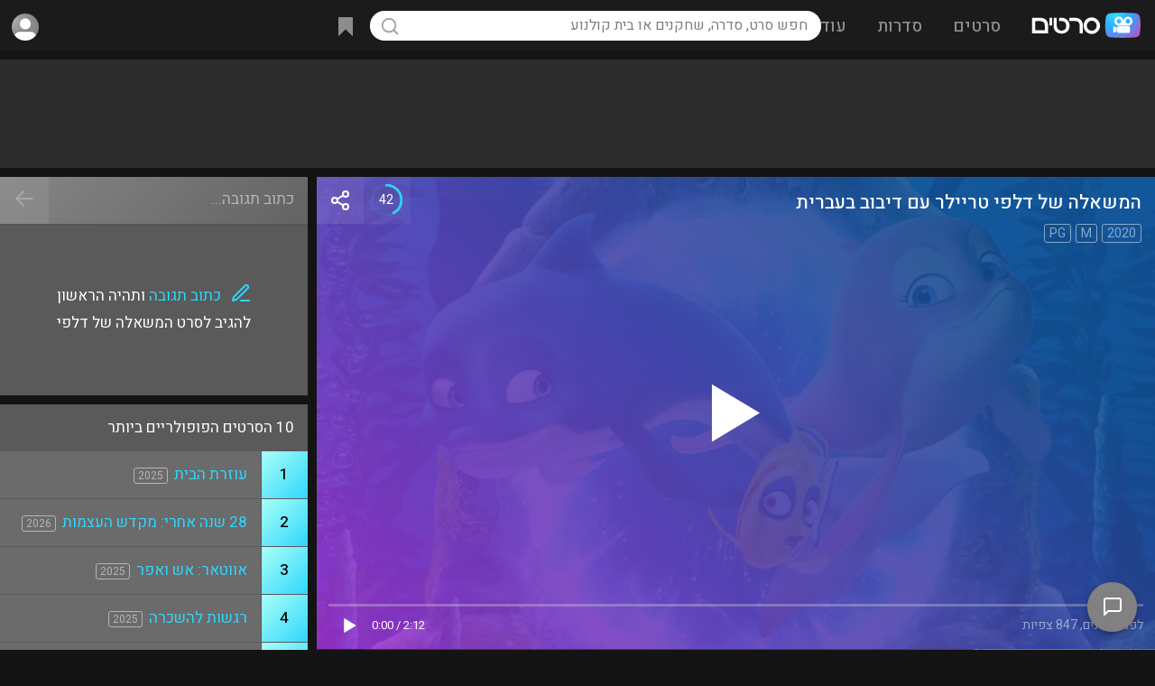

--- FILE ---
content_type: text/html; charset=UTF-8
request_url: https://www.sratim.co.il/video.php?id=12630
body_size: 60306
content:
<!DOCTYPE html>
<html lang="he">
<head><!-- Google tag (gtag.js) -->
<script async src="https://www.googletagmanager.com/gtag/js?id=G-E5V7L0HXTM"></script>
<script>
  window.dataLayer = window.dataLayer || [];
  function gtag(){dataLayer.push(arguments);}
  gtag('js', new Date());
  gtag('config', 'G-E5V7L0HXTM');
</script><meta name="viewport" content="width=device-width, height=device-height, initial-scale=1, maximum-scale=5, user-scalable=1">
<meta name="theme-color" content="#169dff">
<link rel="apple-touch-icon" sizes="180x180" href="/apple-touch-icon.png">
<link rel="icon" type="image/png" sizes="32x32" href="/favicon-32x32.png">
<link rel="icon" type="image/png" sizes="16x16" href="/favicon-16x16.png">
<link rel="manifest" href="/site.webmanifest">
<title>המשאלה של דלפי טריילר עם דיבוב בעברית (2020) - סרטים</title><meta content="הסרט המשאלה של דלפי טריילר עם דיבוב בעברית, Magic Arch - דלפי, דולפין צעיר וסקרן עם דמיון פעיל וחברו ארצ&#039; מגלים שער קסום בלב הים שמאפשר לעוברים בו להגשים כל משאלה! אך החיים בעיר הדגים הולכים להשתנות כאשר להקת דגים רשעים משתמשים בשער בשביל לצבור כוח ולהשתלט על העיר ורק דלפי הדולפין וחבריו יכולים למצוא דרך לעצור אותם." name="description"><meta name="title" content="המשאלה של דלפי טריילר עם דיבוב בעברית (2020)" />
<link rel="image_src" href="https://cdn.sratim.co.il/images/trailers/30/12630.jpg" />
<link rel="video_src" href="https://www.sratim.co.il/video.php?id=12630"/>
<meta name="video_height" content="303" />
<meta name="video_width" content="640" /><meta name="rating" content="general"><meta name="robots" content="index,follow"><meta name="robots" content="index,all"><meta name="classification" content="movies,entertainment,tickets,dvd,games,video,merchandise,stores,purchase"><meta name="audience" content="all"><meta http-equiv="Organization" content="Sratim - The Israeli Movies and TV Shows Portal"><meta http-equiv="Author" content="Eliran Mishal, Sratim - The Israeli Movies and TV Shows Portal"><meta http-equiv="Distribution" content="Global"><meta http-equiv="Copyright" content="Sratim.co.il - The Israeli Movies and TV Shows Portal"><link rel="canonical" href="https://www.sratim.co.il/video.php?id=12630"><style>html { height:100%; scroll-behavior:smooth;}body { min-height: 100%; margin:0; background:#141414; color:#fff; padding-top:56px; text-align:center; display:flex; flex-direction:column; justify-content:center; align-items: center;}.showerror { background:rgba(255,0,0,.15);}.showerror::after { left:0; width:22px; height:22px; line-height:22px; text-align:center; position: absolute; content: '!'; margin: 17px 19px; background:red; color:#fff; font-size:15px; font-weight:600; border-radius:22px; box-shadow:0px 1px 0px 1px rgba(0,0,0,.2);}.showerror.ltr::after { left:auto; right:0;}.noscroll { overflow:hidden;}.donotshow { display:none;}.tt-top, .tt-left, .tt-right { display:flex; position:relative;}* { box-sizing:border-box; font-family:'Heebo',arial; font-display:swap; outline:none; -moz-transition: all .2s; -webkit-transition: all .2s; transition: all .2s;}.ntran { transition:all 0s;}.slideshowimg { display:block; cursor:pointer; min-width:200px; min-height:200px; max-width:100%; max-height:calc(88vh - 120px); background:url('https://cdn.sratim.co.il/ui/loadingsearch.gif'), #3a3a3a; background-position:center center; background-size:50px 50px; background-repeat:no-repeat;}a { text-decoration:none; color:#30d6ff;}.acol { color:#30d6ff; cursor:pointer;}p { margin:0;}table, tr, td { padding:0; margin:0; border-spacing: 0; border-collapse: separate;}*::-webkit-scrollbar { width:12px; height:5px;}*::-webkit-scrollbar-track { border-radius: 8px; background:transparent;}*::-webkit-scrollbar-thumb { height: 56px; background-clip: content-box; background: rgba(255,255,255,.5);}.tinyscroll::-webkit-scrollbar { width:5px;}.tinyscroll::-webkit-scrollbar-track { border-radius:3px; background:transparent;}.tinyscroll::-webkit-scrollbar-thumb { background:rgba(255,255,255,.3);  border-radius:4px; cursor:pointer;}.alignopp { text-align:left;}.optionsisopen { opacity:1!important;}.addtowatchlist > .options { position: absolute; z-index: 10; right: 0; top: 100%; background: #069bda; color: #FFF; box-shadow:-2px 5px 5px rgb(0,0,0,.2); border-radius:2px; border-top-right-radius:0; overflow:hidden;}.addtowatchlist.selected.optionsisopen { background:url("[data-uri]") #fc25a0; background-size:24px 24px; background-position:center; background-repeat:no-repeat;}.title_cover_img .addtowatchlist > .options { width:100%; border-radius:0px; background: rgb(134,134,134); background: -moz-linear-gradient(-45deg, rgba(134,134,134,1) 0%, rgba(99,99,99,1) 100%); background: -webkit-linear-gradient(-45deg, rgba(134,134,134,1) 0%,rgba(99,99,99,1) 100%); background: linear-gradient(135deg, rgba(134,134,134,1) 0%,rgba(99,99,99,1) 100%); filter: progid:DXImageTransform.Microsoft.gradient( startColorstr='#868686', endColorstr='#636363',GradientType=1 ); font-size:14px;}.addtowatchlist.selected > .options > div.selected, .title_cover_img_watchlist_checked > .options > div.selected { background-color: #fc25a0;}.addtowatchlist > .options > div { white-space:nowrap; height:46px; line-height:46px; border-bottom:1px solid rgba(0,0,0,.1);}.title_cover_img .addtowatchlist > .options > div { height:40px; line-height:40px;}.addtowatchlist > .options > div > div:nth-child(1), .addtowatchlist > .options > div > div:nth-child(2) { display:inline-block; vertical-align:top;}.addtowatchlist > .options > div > div:nth-child(2) { padding-left:25px; font-size:15px;}.addtowatchlist > .options > div > div:nth-child(1) { width:46px; height:46px; background-repeat:no-repeat!important; background-position:center!important; background-size:22px 22px!important;}.title_cover_img .addtowatchlist > .options > div > div:nth-child(1) { width:40px; height:40px; background-size:24px!important;}.addtowatchlist > .options > div:hover { box-shadow:inset 0 0 0 100px rgba(0,0,0,.1); border-bottom:1px solid transparent;}.addtowatchlist > .options > div:last-of-type { border-bottom:0;}.title-rating .item-gauge__wrapper--huge, .title-rating-abs .item-gauge__wrapper--huge { --gauge-circle-size: 35px; --score-number-font-size: 35px; --score-container-padding: 0px;}.item-gauge__wrapper--huge { --gauge-circle-size: 30px; --score-number-font-size: 30px; --score-container-padding: 0px;}.item-gauge__wrapper { position: relative; display: flex; align-items: center; flex-direction: column; text-decoration: none; padding: var(--score-container-padding); --circle-border-width: 10; --transition-length: 1s; contain: content; will-change: opacity; margin-right:8px;}.title-rating-abs .item-gauge__wrapper { margin-right:0;}.item-gauge__wrapper--pass { color: #ffffff; fill: #5a5a5a; stroke: #31cdf6; float:left;}.item-gauge__svg-wrapper { position: relative; height: var(--gauge-circle-size);}.item-gauge { stroke-linecap: round; width: var(--gauge-circle-size); height: var(--gauge-circle-size);}.item-gauge-base { opacity: 0.1; stroke: var(--circle-background); stroke-width: var(--circle-border-width);}.item-gauge-arc { fill: none; stroke: var(--circle-color); stroke-width: var(--circle-border-width); animation: load-gauge var(--transition-length) ease forwards; animation-delay: 250ms;}.item-gauge__percentage { width: 100%; height: var(--gauge-circle-size); position: absolute; font-family: var(--report-font-family-monospace); font-size: calc(var(--gauge-circle-size)*0.37 + 1.3px); line-height: 0; text-align: center; top: calc(var(--score-container-padding) + var(--gauge-circle-size)/2);}.item-gauge__percentage:empty:before { content: '?'; color:rgba(255,255,255,.35);}.sicon { display:inline-block; vertical-align:top; width:24px; height:24px; line-height:30px; background-position:center center!important; background-size:contain!important; background-repeat:no-repeat;}.sicon-text { display:inline; vertical-align:top; margin-right:10px; line-height:30px;}.sicon-text u { text-decoration:none; color:#30d6ff;}.svgbg_black_left_arrow { background:url("[data-uri]"); }.svgbg_black_right_arrow { background:url("[data-uri]"); }.svgbg_blue_ticket { background:url("[data-uri]"); }.svgbg_blue_ticket_lrg { background:url("[data-uri]"); }.svgbg_blue_mail_lrg { background:url("[data-uri]"); }.svgbg_blue_heart_lrg { background:url("[data-uri]"); }.svgbg_blue_bookmark_lrg { background:url("[data-uri]"); }.svgbg_blue_star { background:url("[data-uri]"); }.svgbg_gray_star { background:url("[data-uri]"); }.svgbg_gold_star { background:url("[data-uri]"); }.svgbg_black_star { background:url("[data-uri]"); }.svgbg_white_ticket { background:url("[data-uri]"); }.svgbg_white_play_circle { background:url("[data-uri]"); }.svgbg_white_plus { background:url("[data-uri]"); }.svgbg_white_plus_lrg { background:url("[data-uri]"); }.svgbg_plus_lrg { background:url("[data-uri]"); }.svgbg_white_check { background:url("[data-uri]"); }.svgbg_white_check_lrg { background:url("[data-uri]"); }.svgbg_white_check_light { background:url("[data-uri]"); }.svgbg_blue_play { background:url("[data-uri]"); }.svgbg_white_play { background:url("[data-uri]"); }.svgbg_white_pencil { background:url("[data-uri]"); }.svgbg_white_pencil_square { background:url("[data-uri]"); }.svgbg_blue_pencil_square { background:url("[data-uri]"); }.svgbg_blue_pencil_write { background:url("[data-uri]"); }.svgbg_white_photo { background:url("[data-uri]"); }.svgbg_white_arrowdown { background:url("[data-uri]"); }.svgbg_white_backarrow { background:url("[data-uri]"); }.svgbg_white_x { background:url("[data-uri]"); }.svgbg_white_fb { background:url("[data-uri]"); }.svgbg_color_google { background:url("[data-uri]"); }.svgbg_white_youtube { background:url("[data-uri]"); }.svgbg_purple_award { background:url("[data-uri]"); }.svgbg_white_thumbup { background:url("[data-uri]"); }.svgbg_white_thumbdown { background:url("[data-uri]"); }.svgbg_white_more { background:url("[data-uri]"); }.svgbg_white_share { background:url("[data-uri]"); }.svgbg_rank_up { background:url("[data-uri]"); }.svgbg_rank_down { background:url("[data-uri]"); }.svgbg_rank_nochange { background:url("[data-uri]"); }.svgbg_white_heart { background:url('[data-uri]'); }.svgbg_white_bell { background:url('[data-uri]'); }.svgbg_blue_bell { background:url('[data-uri]'); }.svgbg_white_bookmark { background:url('[data-uri]'); }.svgbg_white_eye { background:url('data:image/svg+xml,%3Csvg xmlns="http%3A%2F%2Fwww.w3.org%2F2000%2Fsvg" width="1em" height="1em" preserveAspectRatio="xMidYMid meet" viewBox="0 0 24 24"%3E%3Cg fill="none" stroke="white" stroke-linecap="round" stroke-linejoin="round" stroke-width="1.75"%3E%3Cpath d="M15 12a3 3 0 1 1-6 0a3 3 0 0 1 6 0Z"%2F%3E%3Cpath d="M2.458 12C3.732 7.943 7.523 5 12 5c4.478 0 8.268 2.943 9.542 7c-1.274 4.057-5.064 7-9.542 7c-4.477 0-8.268-2.943-9.542-7Z"%2F%3E%3C%2Fg%3E%3C%2Fsvg%3E'); }.svgbg_white_uneye { background:url('data:image/svg+xml,%3Csvg xmlns="http%3A%2F%2Fwww.w3.org%2F2000%2Fsvg" width="1em" height="1em" preserveAspectRatio="xMidYMid meet" viewBox="0 0 24 24"%3E%3Cpath fill="none" stroke="white" stroke-linecap="round" stroke-linejoin="round" stroke-width="1.75" d="M13.875 18.825A10.05 10.05 0 0 1 12 19c-4.478 0-8.268-2.943-9.543-7A9.97 9.97 0 0 1 4.02 8.971m5.858.908a3 3 0 1 1 4.243 4.243M9.878 9.878l4.242 4.242M9.88 9.88L6.59 6.59m7.532 7.532l3.29 3.29M3 3l3.59 3.59m0 0A9.953 9.953 0 0 1 12 5c4.478 0 8.268 2.943 9.543 7a10.025 10.025 0 0 1-4.132 5.411m0 0L21 21"%2F%3E%3C%2Fsvg%3E'); }.svgbg_white_trash { background:url('data:image/svg+xml,%3Csvg xmlns="http%3A%2F%2Fwww.w3.org%2F2000%2Fsvg" width="1em" height="1em" preserveAspectRatio="xMidYMid meet" viewBox="0 0 24 24"%3E%3Cpath fill="none" stroke="white" stroke-linecap="round" stroke-linejoin="round" stroke-width="1.75" d="m19 7l-.867 12.142A2 2 0 0 1 16.138 21H7.862a2 2 0 0 1-1.995-1.858L5 7m5 4v6m4-6v6m1-10V4a1 1 0 0 0-1-1h-4a1 1 0 0 0-1 1v3M4 7h16"%2F%3E%3C%2Fsvg%3E'); }.svgbg_white_xws { background:url('data:image/svg+xml,%3Csvg xmlns="http%3A%2F%2Fwww.w3.org%2F2000%2Fsvg" width="1em" height="1em" preserveAspectRatio="xMidYMid meet" viewBox="0 0 24 24"%3E%3Cpath fill="none" stroke="white" stroke-linecap="square" stroke-linejoin="square" stroke-width="2" d="M6 18L18 6M6 6l12 12"%2F%3E%3C%2Fsvg%3E'); }.svgbg_white_filter { background:url('data:image/svg+xml,%3Csvg xmlns="http%3A%2F%2Fwww.w3.org%2F2000%2Fsvg" width="1em" height="1em" preserveAspectRatio="xMidYMid meet" viewBox="0 0 24 24"%3E%3Cpath fill="none" stroke="white" stroke-linecap="square" stroke-linejoin="square" stroke-width="2" d="M3 4a1 1 0 0 1 1-1h16a1 1 0 0 1 1 1v2.586a1 1 0 0 1-.293.707l-6.414 6.414a1 1 0 0 0-.293.707V17l-4 4v-6.586a1 1 0 0 0-.293-.707L3.293 7.293A1 1 0 0 1 3 6.586V4Z"%2F%3E%3C%2Fsvg%3E'); }.svgbg_black_filter { background:url('data:image/svg+xml,%3Csvg xmlns="http%3A%2F%2Fwww.w3.org%2F2000%2Fsvg" width="1em" height="1em" preserveAspectRatio="xMidYMid meet" viewBox="0 0 24 24"%3E%3Cpath fill="none" stroke="black" stroke-linecap="square" stroke-linejoin="square" stroke-width="2" d="M3 4a1 1 0 0 1 1-1h16a1 1 0 0 1 1 1v2.586a1 1 0 0 1-.293.707l-6.414 6.414a1 1 0 0 0-.293.707V17l-4 4v-6.586a1 1 0 0 0-.293-.707L3.293 7.293A1 1 0 0 1 3 6.586V4Z"%2F%3E%3C%2Fsvg%3E'); }.svgbg_ranking_arrow_up { background:url('[data-uri]'); }.svgbg_ranking_arrow_down { background:url('[data-uri]'); }.svgbg_white_arrow_down { background:url('[data-uri]'); }.svgbg_white_info { background:url("[data-uri]"); }.managebut { display:none!important; cursor:pointer; opacity:.5; float:left; position:relative; width:24px; height:24px; background-size:24px!important; background-repeat:no-repeat!important; background-position:center!important; border-radius:3px;}.post-box:hover .managebut, .review-box:hover .managebut, .links-container > div:hover .managebut { display:inline-block!important;}.photo_box_img:hover .managebut, .video_box_img_container_overlay:hover .managebut { position:absolute; top:5px; left:5px; display:inline-block!important;}.links-container > div .managebut { margin-top:4px; margin-right:10px;}.managebut:hover { opacity:1; box-shadow:inset 0 0 0 100px rgba(255,255,255,.1);}.managebut > div { display:none; position:absolute; line-height:normal; left:0; top:24px; background: rgb(134,134,134); background: -moz-linear-gradient(-45deg, rgba(134,134,134,1) 0%, rgba(99,99,99,1) 100%); background: -webkit-linear-gradient(-45deg, rgba(134,134,134,1) 0%,rgba(99,99,99,1) 100%); background: linear-gradient(135deg, rgba(134,134,134,1) 0%,rgba(99,99,99,1) 100%); box-shadow:0px 20px 20px rgba(0,0,0,.35); border-radius:3px; overflow:auto; max-height:97px;}.managebut:hover > div { display:inline-block;}.managebut > div > span { display:inline-block; cursor:pointer; color:#30d6ff; font-size:14px; white-space:nowrap; padding:0 10px!important; height:34px; line-height:34px; min-width:100px;}.managebut > div > span:hover { box-shadow:inset 0 0 0 100px rgba(255,255,255,.1);}.title-ranking-sm, .movietheater-ranking-sm { display:inline-block; vertical-align:top; margin-top:2px; width:18px; height:18px; background-size:100%; background-position:center center; margin-left:8px;}.movietheater-ranking-sm { margin-top:1px;}.title-ranking-change { display:inline-block; width:15px; height:11px; opacity:.5; background-position:center; background-size: 15px;}.opacity20per { opacity:.2;}.opacity30per { opacity:.3;}#footerloadtime { position:fixed; z-index:10; bottom:20px; left:calc(50% - 40px); width:70px; background: rgb(0,0,0); background: -moz-linear-gradient(90deg, rgba(0,0,0,0.4) 0%, rgba(0,0,0,0.7) 100%); background: -webkit-linear-gradient(90deg, rgba(0,0,0,0.4) 0%, rgba(0,0,0,0.7) 100%); background: linear-gradient(90deg, rgba(0,0,0,0.4) 0%, rgba(0,0,0,0.7) 100%); filter: progid:DXImageTransform.Microsoft.gradient(startColorstr="#000000",endColorstr="#000000",GradientType=1); border:2px solid rgba(255,255,255,.35); border-radius:5px; font-size:14px; color:rgba(255,255,255,.75); padding:8px 0; border-top-left-radius:0; border-bottom-left-radius:0; bottom:70px; left:-2px; opacity:.95;}#mainmenu { display:none; position:fixed; z-index: 12; top:0; left:0; right:0; bottom:0; text-align:right; background:rgba(20,20,20,.8);}#mainmenucb:checked+#mainmenu { display:block;}#header_container > tbody > tr > td:nth-child(1) { display:none; }#header_container > tbody > tr > td:nth-child(2) { width:30%; white-space:nowrap; }#header_container > tbody > tr > td:nth-child(3) { width:40%; text-align:center; white-space:nowrap; }#header_container > tbody > tr > td:nth-child(3) table td:nth-child(2) { width:56px; }#header_container > tbody > tr > td:nth-child(4) { width:30%; text-align:left; }.mainmenu_topbar { position:absolute; z-index:2; top:0; right:0; background-image:linear-gradient(220deg,#5a5a5a,#474747); box-shadow:0 0 0 1px rgba(0,0,0,.1); width:100%; max-width:300px; height:56px; float:right;}.mainmenu_align { display:inline-block; direction:rtl; width:100%;}.mainmenu_close { float:right; display: inline-block; width:56px; height:56px; cursor: pointer;}.mainmenu_close div { display: inline-block; background:url("[data-uri]"); background-color:#fff; background-position:center center; background-repeat:no-repeat; background-size:24px 24px; vertical-align: middle; text-align: center; width: 32px; height: 32px; margin: 12px 10px; border-radius: 20px;}.mainmenu_close svg { margin-top:5px; stroke:#000; width:24px; height:24px;}.mainmenu_sections { display:inline-block; direction:rtl; margin-top:56px; width:100%; max-width:300px; height:calc(100% - 56px); overflow:auto; text-align:right; background-image:linear-gradient(220deg,#5a5a5a,#474747);}.mainmenu_section { display:inline-block; vertical-align:top; width:calc(100%);}.mainmenu_section_option { padding:0 22px;}.mainmenu_section_option svg { width:24px; height:24px; display:inline-block; vertical-align:middle; margin-left:15px; stroke:#FFF; stroke-linecap:round; stroke-width:1.1; fill:transparent;}.mainmenu_section_option > div { display:inline-block; font-size:17px; font-weight:500; color:#FFF;}.mainmenu_section_option:hover { background:rgba(255,255,255,.1);}.mainmenu_section_options { padding:10px 0; border-bottom: 1px solid rgba(0,0,0,.1);}.mainmenu_section_options a { display:block; vertical-align:middle; height:38px; line-height:38px;}#header { position:fixed; z-index:11; direction:rtl; top:0; left:0; right:0; height:56px; background:#1b1b1b; text-align:center;}.header_shadow { box-shadow: 0 1px 0px 1px rgb(0,0,0,.05), 0 1px 4px 1px rgb(0,0,0,.35);}#header * { -webkit-user-select: none; -moz-user-select: none; -ms-user-select: none; -o-user-select: none; user-select: none; -webkit-tap-highlight-color:transparent;}.header_dsk_menu_option { display:inline-block; padding: 12px 0; height: 56px; line-height: 34px;}.header_dsk_menu_option > div:nth-child(1) { font-size:19px; font-weight:500; padding:0 17px; border-radius:17px; color:rgba(255,255,255,.5);}.header_dsk_menu_option:hover > div:nth-child(1) { background:rgba(255,255,255,.1); color:rgba(255,255,255,1);}.header_dsk_menu_option > div:nth-child(2) { position:absolute; z-index:10; display:none; padding-top:15px;}.header_dsk_menu_option:hover > div:nth-child(2) { display:block;}.header_dsk_menu_option > div:nth-child(2) > div { border-radius:12px; padding:25px; line-height:100%; background-image:linear-gradient(220deg,#5a5a5a,#474747); box-shadow:4px 22px 54px 0 rgba(0,0,0,0.35);}.header_dsk_menu_option > div:nth-child(2) > div > div { display:table-cell; width:150px;}.header_dsk_menu_option > div:nth-child(2) > div:nth-child(1) > div { width:200px;}.header_dsk_menu_option > div:nth-child(2) > div > div > div { color:rgba(255,255,255,.5); font-size:16px; padding:2px 5px 16px 5px;}.header_dsk_menu_option > div:nth-child(2) > div > div > a { display:block; padding:7px 5px; color:#FFF; font-size:17px; font-weight:100;}.header_dsk_menu_option > div:nth-child(2) > div > div:nth-child(1) > a { font-weight:500;}.header_dsk_menu_option > div:nth-child(2) > div > div > a:hover { color:#30d6ff;}.header_align { display:inline-block; text-align:center; width:100%; }#header_container { display:table; width:100%; vertical-align:top; height:56px; line-height:56px; text-align:right;}.header_menu_but { display:inline-block; cursor:pointer; vertical-align:top; text-align:center; width:56px; height:56px;}.header_menu_but div { display:inline-block; width:27px; height:27px; vertical-align:middle; background:url("[data-uri]"); background-repeat:no-repeat; background-position:center; opacity:.5; border-radius:20px;}.header_search_but { cursor:pointer; vertical-align:top; text-align:center; width:34px; height:34px; margin:11px 0 11px 11px; border-radius:20px;}.header_search_but svg { vertical-align:top; margin-top:6px; opacity:.5;}.header_menu_logo { display:inline-block; vertical-align:top; height:56px; width:100%; max-width:154px; background:url('https://cdn.sratim.co.il/ui/2021logo_wht.svg'); background-position:center center; background-size:121px; background-repeat:no-repeat;}.header_menu_search { position:relative; display:inline-block; vertical-align:top;}.header_menu_search_results { position:absolute; overflow:hidden; text-align:right; right:0; left:0; top:66px; height: auto; line-height: normal; background:#252525; border-radius:5px; vertical-align:top; color:#999; box-shadow:1px 1px 8px rgba(0,0,0,.75);}.header_menu_search_results_container { overflow-y:auto; max-height:500px;}.header_menu_search_results_container .search_result { min-height:28px; border-bottom:1px solid rgba(255,255,255,.05);}.header_menu_search_results_container a:last-of-type .search_result { border-bottom:0;}.header_menu_search_results_loading { background:url('https://cdn.sratim.co.il/ui/loadingsearch.gif'); background-position:center center; background-size:contain; background-repeat:no-repeat; height:46px;}.header_menu_search_results_type { height:46px; line-height:46px; padding:0 12px; text-align:center;}.search_overlay { display:none; position:absolute; background:rgba(0,0,0,0); top:0; bottom:0; left:0; right:0; z-index:10;}.search_empty { padding:15px; font-size:14px; text-align:center;}.search_result { padding:8px;}.search_result:hover, a:focus .search_result { background:rgba(255,255,255,.1);}.search_result_title_cover_img_container { display:inline-block; width:100%; max-width:48px; max-height:71px; vertical-align:top;}.search_result_title_cover_img { position:relative; display:inline-block; width:100%; padding-top:147.7%!important; background-position:center center!important; background-repeat:no-repeat!important; background-size:cover!important; box-shadow:inset 0 0 0 200px rgba(0,0,0,0), inset 0 0 0 1px rgba(255,255,255,.2);}.search_result_title_mt_cover_img { background-size:contain!important;}.search_result_title_cover_info { display:inline-block; vertical-align:top; padding:1px 12px 1px 3px; width:calc(100% - 50px);}.search_result_title_cover_info_name { display:inline-block; padding-left:8px; font-size:17px;}.title-icon-service { display:inline-block; vertical-align:middle; width:24px; height:24px; background-size:contain; margin-right:5px;}.search_result_title_cover_info .title-icon-service { float:left;}.search_result_title_cover_icon, .search_result_title_cover_actors, .search_result_title_cover_genre { font-size:14px; color:rgba(255,255,255,.5); width:calc(100%); white-space: nowrap; overflow: hidden; text-overflow: ellipsis;}.search_result_title_cover_genre { font-size:12px;}.search_result_title_cover_icon { display:inline-block; direction:ltr; vertical-align:middle; width:auto; color:rgba(255,255,255,.4); border:1px solid rgb(255 255 255 / .4); border-radius:3px; padding:0 3px; font-size:11px; height:16px; line-height:15px; margin-left:4px;}.searchmob_container { display:none; position:fixed; z-index:11; top:0; left:0; right:0; height:56px; background:#323232;}.searchmob_container input { width:100%; background:transparent; direction:rtl; font-size:17px; padding:0 15px; height:55px; color:#FFF;}.searchmob_close { position:absolute; top:0; left:0; height:56px; width:56px; padding-top:16px; text-align:center;}#footer { flex-shrink: 0; width:100%; background-size:cover!important; background-position:top center!important; display:block; text-align:center; vertical-align:top; min-height:300px;}#footer > div { display:inline-grid; width:100%; min-height:300px;}#footer > div > div { display: inline-block; justify-content: center; align-items: center;}#footer > div > div:nth-child(1) { padding-top:40px;}#footer > div > div:nth-child(2) { padding-bottom:20px;}#footer > div > div:nth-child(3) { padding-bottom:50px;}.footer_icons { display:inline-block; direction:ltr; width:100%;}.footer_icons > a { display:inline-block; width:58px; height:58px; padding:10px; margin:10px 5px; border-radius:100%;}.footer_icons > a > svg { margin-top:3px; width:32px; height:32px; fill:#FFF;}.footer_links, .footer_lngs, .footer_copy { direction:rtl;}.footer_links { margin:5px;}.footer_links a { font-size:17px; display:inline-block; margin:10px;}.footer_lngs a, .footer_lngs b { display:inline-block; margin:12px 8px; font-size:14px;}.footer_lngs b { text-decoration:underline;}.footer_copy { opacity:.75; font-size:15px;}.gray-manage-but { cursor:pointer; display:inline-block; font-size:14px; height:32px; line-height:32px; padding:0 12px; color:#FFF!important; background:rgba(0,0,0,.25); margin:0 0 4px 4px;}.gray-manage-but:hover { background:rgba(0,0,0,.35);}.user-icons > input[type=radio] { display:none;}.user-icons > input[type=radio]+label { display:inline-block; position:relative; cursor:pointer; vertical-align:top; margin: 7px; width:calc(20% - 14px); aspect-ratio: 1 / 1; box-sizing: border-box; opacity:.3; background-size:cover!important; background-repeat:no-repeat!important; background-position:center!important; border-radius:150px; box-shadow:0 0 0 3px rgba(255,255,255,1);}.user-icons > input[type=radio]:checked+label, .user-icons > input[type=radio]+label:hover { opacity:1; filter:none; box-shadow:0 0 0 3px rgba(255,255,255,1);}input[type=text],input[type=password] { border:0; outline-width:0;}input::placeholder { color: rgba(0,0,0,.5); opacity: 1; }input:-ms-input-placeholder { color: rgba(0,0,0,.5); }input::-ms-input-placeholder { color: rgba(0,0,0,.5); }input[type=text]:focus,input[type=password]:focus,select:focus,textarea:focus { box-shadow: 0px 0px 0px 2px #00b2ed; transition: box-shadow .35s, border .35s; -ms-transition: box-shadow .35s, border .35s; -moz-transition: box-shadow .35s, border .35s; -webkit-transition: box-shadow .35s, border .35s; -o-transition: box-shadow .35s, border .35s; outline: none;}.mcontainer select:has(option:checked[value='']), .mcontainer input[type=text]:invalid { box-shadow:0px 0px 0px 2px #ffeb3b; background:rgba(255,255,0,.15);}#search { background:url("[data-uri]"),rgba(255,255,255,1); background-size:22px 22px; background-repeat:no-repeat; background-position:11px center; border-radius:20px; color:#000; height:33px; line-height:33px; font-size:16px; padding:0 15px; width:30vw; min-width:500px;}#search:focus, #search:hover { background-color:white; box-shadow:0 0 8px 0px rgb(48, 214, 254), 0 0 0 2px rgb(48, 214, 254)!important;}.header_menu_mycontent { position:relative; display:inline-block; white-space:nowrap; vertical-align:middle; cursor:pointer; height:56px; font-size:15px;}.header_menu_mycontent > div { display:inline-block; border-radius:20px; height:34px; padding:0 8px; margin:11px 7px;}.header_menu_mycontent .header_menu_mycontent_icon { display:inline-block; width:24px; height:24px; vertical-align:top; margin:5px 0; opacity:.5;}.header_menu_mycontent_counter { display:inline-block; color:#FFF; vertical-align:top; height:20px; line-height:21px; padding:0 6px; font-weight:500; background: #fc25a0; margin-top:7px; margin-right:6px; border-radius: 10px;}.header_menu_mycontent_counter:empty { display:none;}.header_menu_user { display:inline-block; position:relative; white-space:nowrap; cursor:pointer; height:56px; line-height:56px; width:56px; text-align:center; font-size:15px; font-weight:500;}.header_menu_user > input[type=checkbox] { display:none;}#usermenu:checked+.usermenu_container { display:block;}.header_menu_user .header_menu_arrow { opacity:.5; display:inline-block; width:24px; height:24px; background:url("[data-uri]"); margin:5px;}.header_menu_user_guest { display:inline-block; position:relative; cursor:pointer; float:left; height:34px; line-height:33px; font-size:14px; font-weight:bold; margin:11px 0; padding:0 8px; border-radius:4px;}.usermenu_container { display:none; position:absolute; top:56px; left:0; width:330px; padding:0; background:#252525; box-shadow:1px 1px 8px rgba(0,0,0,.3); border-radius:5px; overflow:auto; max-height:500px; text-align:right;}.usermenu_container > a > div, .usermenu_container > div { padding:0 15px; font-size:15px; font-weight:normal; height:38px; line-height:38px; border-bottom:1px solid rgba(255,255,255,.05);}.usermenu_container .firstopt { padding:0 15px; height:42px; line-height:42px; border-bottom:1px solid rgba(255,255,255,.05); background:rgba(255,255,255,.1);}.usermenu_container > a:last-of-type > div { border-bottom:0;}.usermenu_container .header_usermenu_option_username { font-size:16px; white-space:nowrap; overflow:hidden; text-overflow:ellipsis;}.usermenu_container .header_usermenu_option_useremail { color:rgba(255,255,255,.5); float:left; font-size:13px; white-space:nowrap; overflow:hidden; text-overflow:ellipsis; max-width:50%;}.header_menu_user_icon { display:inline-block; vertical-align:middle; background:url("https://cdn.sratim.co.il/images/users/ui/g_med.jpg"),#8d8d8d; background-position:center; background-size:cover; background-repeat:no-repeat; width:30px; height:30px; margin:4px; border-radius:34px;}.header_menu_user_icon svg { width:24px; height:23px; margin:2px 1px 2px 1px!important; stroke:#333;}.header_menu_user_text { display:inline-block; vertical-align:top; margin:0 5px; white-space: nowrap; overflow: hidden; text-overflow: ellipsis; max-width:100px; direction:ltr;}.header_menu_user svg { display:inline-block; margin:5px;}#content_container { position:relative; flex: 1 0 auto; direction:rtl; width:100%; text-align:center;}.content_container_addtopspace { padding-top:20px;}#content_container_width { display:inline-block; flex: 1 0 auto; width:calc(100%); max-width:1430px; text-align:right;}.content_container_padding { padding:15px;}.news_box { display:inline-block; margin:5px; width:calc(100% / 5 - 10px);}.news_box_container { position:relative; display:inline-block; width:100%; padding-top: 155%; background: #828282; background: -moz-linear-gradient(-45deg, #828282 0%, #686868 100%); background: -webkit-linear-gradient(-45deg, #828282 0%,#686868 100%); background: linear-gradient(135deg, #828282 0%,#686868 100%); filter: progid:DXImageTransform.Microsoft.gradient( startColorstr='#828282', endColorstr='#686868',GradientType=1 ); background-position:center center!important; background-size:100% 100%!important; box-shadow:inset 0 0 100px 200px rgba(0,0,0,.0); transition:all 5s!important; }.news_box_bg { position:absolute; top:0; right:0; left:0; bottom:0; background: rgb(0,0,0); background: -moz-linear-gradient(180deg, rgba(0,0,0,0.5) 0%, rgba(0,0,0,0.2) 10%, rgba(0,0,0,0) 30%, rgba(0,0,0,0.25) 50%, rgba(0,0,0,0.75) 70%); background: -webkit-linear-gradient(180deg, rgba(0,0,0,0.5) 0%, rgba(0,0,0,0.2) 10%, rgba(0,0,0,0) 30%, rgba(0,0,0,0.25) 50%, rgba(0,0,0,0.75) 70%); background: linear-gradient(180deg, rgba(0,0,0,0.5) 0%, rgba(0,0,0,0.2) 10%, rgba(0,0,0,0) 30%, rgba(0,0,0,0.25) 50%, rgba(0,0,0,0.75) 70%); filter: progid:DXImageTransform.Microsoft.gradient(startColorstr="#000000",endColorstr="#000000",GradientType=1); box-shadow:inset 0 0 0 1px rgba(255,255,255,.35);}.news_box_top { position:absolute; top:16px; right:16px; left:16px; height:37px; line-height:37px;}.news_box_ranking_from { float:left; display:inline-block; vertical-align:top; color:rgba(255,255,255,.5); font-size:13px; font-weight:300; margin:2px;}.news_box_ranking_star { float:left; display:inline-block; margin:2px 6px 2px 2px; width:24px; height:24px;}.news_box_ranking_at { float:left; display:inline-block; vertical-align:top; color:#FFF; font-size:20px;}.news_box_top .news_box_ranking_at, .news_box_top .news_box_ranking_from { line-height:32px;}.news_box_bottom { position:absolute; bottom:45px; right:20px; left:20px;}.news_box_bottom_text { margin-bottom:15px; font-size:27px; font-weight:500; line-height:110%; color:#FFF;}.news_box_bottom_text_large { display:none; font-size:15px; overflow: hidden; text-overflow: ellipsis; padding:5px;}.news_box_bottom_cat { position:absolute; right:20px; bottom:20px; color:#000; background:#ffde1a; padding:0 15px; font-size:18px; font-weight:500;}.user_icon_circle { display:inline-block; vertical-align:top; width:33px; height:33px; background: #666666; background-position:center center!important; background-size:contain!important; border:2px solid #FFF; border-radius:33px;}.section_title { display:table; width:100%; padding:40px 5px 8px 5px; font-size:23px;}.section_menu_sticky * { -webkit-user-select: none; -moz-user-select: none; -ms-user-select: none; -o-user-select: none; user-select: none;}.section_menu_sticky { padding:15px 5px; position:sticky; z-index:4; display:block; width:100%; top:56px; background:#141414; white-space:nowrap;}.section_menu_sticky::-webkit-scrollbar { display: none;}.section_menu_sticky h1, .section_menu_sticky span { display:inline-block; font-size:17px; font-weight:500; padding:0; margin:0;}.section_menu_sticky > div { position:relative; cursor:pointer; display:inline-block; background-color:#717171; padding:0 15px 0 48px; height:38px; line-height:38px; background-size:24px!important; background-repeat:no-repeat!important; background-position:12px 7px!important; margin-left:10px;}.section_menu_sticky > div:hover > div { display:inline-block;}.section_menu_sticky > div:last-of-type { margin-left:0;}.section_menu_sticky > div:hover { box-shadow:inset 0 0 100px rgba(255,255,255,.1);}.section_menu_sticky > div > div { display:none; position:absolute; z-index:3; right:0; top:38px; background: rgb(134,134,134); background: -moz-linear-gradient(-45deg, rgba(134,134,134,1) 0%, rgba(99,99,99,1) 100%); background: -webkit-linear-gradient(-45deg, rgba(134,134,134,1) 0%,rgba(99,99,99,1) 100%); background: linear-gradient(135deg, rgba(134,134,134,1) 0%,rgba(99,99,99,1) 100%); min-width:100%; max-height:400px; overflow:auto; box-shadow:0px 20px 20px rgba(0,0,0,.35);}.section_menu_sticky > div > div > input { display:none;}.section_menu_sticky > div > div > label { cursor:pointer; display:block; font-size:16px; height:38px; line-height:38px; padding:0 12px 0 35px; white-space:nowrap;}.section_menu_sticky > div > div > label:hover { box-shadow:inset 0 0 0 100px rgba(255,255,255,.1);}.section_menu_sticky > div > div > input:checked+label { background:#30d6ff; color:#717171;}.section_title h2 { display:inline-block; margin:0; padding:0; font-size:23px; font-weight:400; white-space:nowrap; color:#FFF;}.section_title_text { display:table-cell; vertical-align:top; padding-left:20px;}.section_title_related_links { display:flex; flex-wrap: nowrap;  vertical-align:top; overflow-x:auto; text-align:left; float:left;}.section_title_related_links::-webkit-scrollbar { height:0;}.section_title_link { display:inline-block; font-size:16px; margin-top:8px; margin-right:15px;}.titlelist { position:relative; z-index:1; margin-bottom:50px;}.titlelist-noresults { text-align:center; font-size:17px; font-weight:300; color:#999; background:#5a5a5a; padding:30px; margin:5px;}.section_title_related_links a { flex: 0 0 auto; color:#FFF;}.section_title_related_links a:first-child { margin-right:0!important;}.section_flex { display:flex; align-items:center; justify-content: center; margin:5px; background:#5a5a5a; text-align:center;}.section_flex > div { flex:1; text-align:right;}.section_mycontent_icon { display:inline-block; width:55px; height:55px; background-size:24px; background-repeat:no-repeat; background-position:center; opacity:.5;}.section_flex_mycontent > div > div:nth-child(1) { vertical-align:middle;}.section_flex_mycontent > div > div:nth-child(2) { display:inline-block; font-size:18px; }.section_watchlist_flex_but { float:left; display:inline-block; cursor:pointer; padding:0 20px; height:55px; line-height:55px; color:#FFF; font-size:17px; font-weight:500; border-right:1px solid #1b1b1b;}.section_watchlist_flex_but:hover { box-shadow:inset 0 0 0 500px rgba(0,0,0,.1);}.section_flex_but { display:inline-block; cursor:pointer; padding:0 20px; height:34px; line-height:34px; background:#fc25a0; color:#FFF; font-size:17px; font-weight:500; border-radius:4px; box-shadow:0 1px 0 1px rgba(0,0,0,.25);}.section_content { position:relative;}.section_content_container { white-space:nowrap; overflow-x:auto; overflow-y:hidden; scrollbar-width: none;}.section_content_container * { white-space:normal;}.section_content_slide { white-space:nowrap; transform:translate(0px,0px);}.section_content_container::-webkit-scrollbar { width: 0 !important; height: 0!important; }.section_content_container { overflow: -moz-scrollbars-none; -ms-overflow-style: none; }.section_arrow_next, .section_arrow_previous { position:absolute; display:inline-block; cursor:pointer; top:0; bottom:0; margin-top:auto; margin-bottom:auto; height:100px; left:-7px; width:25px; background:rgba(0,0,0,1); box-shadow:inset 0 0 0 2px rgba(255,255,255,.5), 0 0 10px 0px rgba(0,0,0,.5); border-radius:4px;}.section_arrow_next > div { display:inline-block; width:30px; height:30px; background:url("[data-uri]"); background-size:30px 30px; background-repeat:no-repeat; background-position:center center;}.section_arrow_previous > div { display:inline-block; width:30px; height:30px; background:url("[data-uri]"); background-size:30px 30px; background-repeat:no-repeat; background-position:center center;}.section_arrow_previous { left:auto; right:-7px;}.section_content_type_titles .section_arrow_next, .section_content_type_titles .section_arrow_previous { top:30%; bottom:59%;}.section_content_type_videos .section_arrow_next, .section_content_type_videos .section_arrow_previous { top:21%; bottom:50%; height:60px;}.section_content_type_people .section_arrow_next, .section_content_type_people .section_arrow_previous { top:32%; bottom:38%;}.section_content_type_photos .section_arrow_next, .section_content_type_photos .section_arrow_previous { top:32%; bottom:32%;}.section_arrow_next > div, .section_arrow_previous > div { width: 100%; height: 100%; opacity:.5;}.title_cover_img_watchlist > div:nth-child(1), .title_cover_img_watchlist_checked > div:nth-child(1) { opacity:.5; position:absolute; z-index:1; display:inline-block; width:39px; top:-27px; right:0; height: 89px; overflow:hidden; font-size:46px;}.title_cover_img_watchlist > div:nth-child(1):before, .title_cover_img_watchlist_checked > div:nth-child(1):before, .title_cover_img_watchlist > div:nth-child(1):after, .title_cover_img_watchlist_checked > div:nth-child(1):after { content:''; display:block; position:absolute; left:-39px; border-top:.5em solid transparent; border-right:1em solid transparent; border-bottom:1em solid #FFF; border-left:1em solid transparent; transform:rotate(-43deg);}.title_cover_img_watchlist > div:nth-child(1):after, .title_cover_img_watchlist_checked > div:nth-child(1):after { transform:rotate(43deg); margin-left:23px;}.title_cover_img_watchlist > div:nth-child(2), .title_cover_img_watchlist_checked > div:nth-child(2) { opacity: .75; position: absolute; z-index:2; display: inline-block; width: 37px; top: -23px; right: 1px; margin-bottom: 0px; height: 85px; overflow: hidden; font-size: 43px;}.title_cover_img_watchlist > div:nth-child(2):before, .title_cover_img_watchlist_checked > div:nth-child(2):before, .title_cover_img_watchlist > div:nth-child(2):after, .title_cover_img_watchlist_checked > div:nth-child(2):after { content:' '; display:block; position:absolute; left:-38px; border-top:.5em solid transparent; border-right:1em solid transparent; border-bottom:1em solid #fc25a0; border-left:1em solid transparent; transform:rotate(-45deg);}.title_cover_img_watchlist > div:nth-child(2):after, .title_cover_img_watchlist_checked > div:nth-child(2):after { transform:rotate(45deg); margin-left:25px;}.title_cover_img_watchlist[watchstatus="1"] > div:nth-child(2), .title_cover_img_watchlist_checked[watchstatus="1"] > div:nth-child(2), .title_cover_img_watchlist[watchstatus="0"] > div:nth-child(2), .title_cover_img_watchlist_checked[watchstatus="0"] > div:nth-child(2) { opacity:1;}.title_cover_img_watchlist[watchstatus="1"] > div:nth-child(2):before, .title_cover_img_watchlist_checked[watchstatus="1"] > div:nth-child(2):before, .title_cover_img_watchlist[watchstatus="1"] > div:nth-child(2):after, .title_cover_img_watchlist_checked[watchstatus="1"] > div:nth-child(2):after { border-bottom:1em solid #fc25a0;}.title_cover_img_watchlist[watchstatus="2"] > div:nth-child(2):before, .title_cover_img_watchlist_checked[watchstatus="2"] > div:nth-child(2):before, .title_cover_img_watchlist[watchstatus="2"] > div:nth-child(2):after, .title_cover_img_watchlist_checked[watchstatus="2"] > div:nth-child(2):after,.title_cover_img_watchlist[watchstatus="3"] > div:nth-child(2):before, .title_cover_img_watchlist_checked[watchstatus="3"] > div:nth-child(2):before, .title_cover_img_watchlist[watchstatus="3"] > div:nth-child(2):after, .title_cover_img_watchlist_checked[watchstatus="3"] > div:nth-child(2):after { border-bottom:1em solid #5a5a5a;}.title_cover, .title_load { position:relative; overflow:hidden; display:inline-block; vertical-align:top; margin:5px; width:calc(100% / 7 - 10px);}.adspace-browse { position:relative; overflow:hidden; display:block; vertical-align:top; margin:5px; width:calc(100% - 10px); text-align:center;}.adspace-browse > .adsbygoogle { position:relative; width:728px; height:90px; vertical-align:top; text-align:center;}.adspace-header { max-width:1430px; margin:10px 0; text-align:center; background:rgba(255,255,255,.1);}.adspace-header > .adsbygoogle { height:120px;} .movietheater_box { position:relative; overflow:hidden; display:inline-block; vertical-align:top; margin:5px; width:calc(100% / 7 - 10px); text-align:center;}.title_load > div { padding-top:147.7%; padding-bottom:79px; background:#5a5a5a; animation: loadingbg 1.5s infinite linear;}@keyframes loadingbg { 0% {background:#242424;} 50% {background:#3a3a3a;} 100% {background:#242424;}}.title_cover_img { position:relative; width:100%; padding-top:148%; background-position:center center!important; background-repeat:no-repeat!important; background-size:cover!important; box-shadow:inset 0 0 0 1px rgba(255,255,255,.35), inset 0 0 0 0 transparent;}.title_cover > a > img { width:100%; height:auto; position:absolute; top:0;}.movietheater_box_img { position:relative; width:100%; padding-top:147.7%; background-position:center 47%!important; background-repeat:no-repeat!important; background-color:#FFF; background-size:60%!important; box-shadow:inset 0 0 0 1px rgba(255,255,255,.35), inset 0 0 0 0 transparent;}.movietheater_box_img div, .movietheater_cover div { position:absolute; color:#124d92; font-size:20px; font-weight: 500; left: 50%; bottom:26%; transform: translate(-50%, 0); white-space:nowrap;}.movietheater_box_info { padding:6px; background:#717171; text-overflow:ellipsis; color:#FFF; font-size:15px; font-weight:500;}.movietheater_box_text { display:inline-block; overflow:hidden; vertical-align:top; white-space:nowrap; text-overflow:ellipsis; max-width:calc(100%);}.title_cover_img_watchlist { opacity:0;}.title_cover_img_watchlist, .title_cover_img_watchlist_checked { position:absolute; top:0; right:0; left:0;}.title_cover_img_watchlist > div:nth-child(3), .title_cover_img_watchlist_checked > div:nth-child(3) { position:absolute; z-index:3; width:40px; height:44px; background-size:24px; background-repeat:no-repeat; background-position:center; top:0; right:0;}.title_cover_img_watchlist_checked div:nth-child(3) { background-size:24px; background-position:center; background-repeat:no-repeat;}.title_cover_img_watchlist_checked div:nth-child(3).svgbg_white_thumbup { background-position:center 9px!important;}.title_cover_img_watchlist_checked div:nth-child(3).svgbg_white_thumbdown { background-position:center 11px!important;}.title-icon, .title-icon-filled, .title-icon-imdb { display: inline-block; font-size: 12px; padding: 0 4px; text-align: center; min-width: 17px; border: 1px solid #FFF; border-radius: 3px; height: 18px; line-height: 17px; margin-left: 5px; opacity: .5;}.title-icon-filled { background:#FFF; color:#5a5a5a;}.title-icon-filled-imdb { background:#FFF; color:#5a5a5a;}.watchlist-empty > div { display:table-cell; vertical-align:top; padding:30px;}.watchlist-empty > div:nth-child(1) { width:25%; background-position:center center; background-size: 50% 50%; background-repeat:no-repeat;}.watchlist-empty > div:nth-child(2) { width:75%; text-align:right; color:#fff; font-size:15px;}.watchlist-row a { margin-left:10px;}.watchlist-row .title-icon { line-height:18px; color:#fff; opacity:.5;}.title-extra { font-size:13px;}.watchlist-row > div:nth-child(3) { text-align:left!important; padding-left:18px!important;}.title_cover_soon { text-align:center; padding:5px; font-size:15px; font-weight:500; background:rgb(169, 255, 247); background:-moz-linear-gradient(-45deg, rgba(169, 255, 247,1) 0%, rgba(48, 214, 254,1) 100%); background:-webkit-linear-gradient(-45deg, rgba(169, 255, 247,1) 0%,rgba(48, 214, 254,1) 100%); background:linear-gradient(135deg, rgb(169, 255, 247) 0%,rgb(48, 214, 254) 100%); filter:progid:DXImageTransform.Microsoft.gradient( startColorstr='#fbfe30', endColorstr='#ffc430',GradientType=1 ); color:#5a5a5a;}.title_cover_tickets { text-align:center; padding:5px; font-size:15px; font-weight:500; background: rgb(255,120,30); background: rgb(255,145,28); background: -moz-linear-gradient(90deg, rgba(255,145,28,1) 0%, rgba(255,92,30,1) 100%); background: -webkit-linear-gradient(90deg, rgba(255,145,28,1) 0%, rgba(255,92,30,1) 100%); background: linear-gradient(90deg, rgba(255,145,28,1) 0%, rgba(255,92,30,1) 100%); filter: progid:DXImageTransform.Microsoft.gradient(startColorstr="#ff911c",endColorstr="#ff5c1e",GradientType=1); color:#FFF;}.title_cover_ranking { position:relative; text-align:center; padding:5px; font-size:15px; font-weight:500; color:#000; background: rgb(169,255,247); background: -moz-linear-gradient(135deg, rgba(169,255,247,1) 0%, rgba(48,214,254,1) 100%); background: -webkit-linear-gradient(135deg, rgba(169,255,247,1) 0%, rgba(48,214,254,1) 100%); background: linear-gradient(135deg, rgba(169,255,247,1) 0%, rgba(48,214,254,1) 100%); filter: progid:DXImageTransform.Microsoft.gradient(startColorstr="#a9fff7",endColorstr="#30d6fe",GradientType=1);}.title_cover_ranking .title-ranking-change { width:11px; height:9px; background-size:12px; opacity:.5;}.title_cover_ranking .title-ranking-desc { display:inline-block; border-right:1px solid rgba(0,0,0,.15); margin-right:11px; padding-right:11px; font-size:13px; color:rgba(0,0,0,.5); height:18px; line-height:18px; vertical-align:top; margin-top:2px;}.title_cover_info { position:relative; background: #717171; padding:9px 0 8px 0;}.title_cover_info .item-gauge__wrapper--pass, .title_cover_info_s .item-gauge__wrapper--pass { margin-left:8px;}.title_cover_info_s { position:relative; height:47px; background: #717171; padding:9px 0;}.title_cover_info_name, .title_cover_info_name_mt { font-size:17px; line-height:17px;}.title_cover_info_name a { display:flex; flex-wrap: wrap; white-space: nowrap; -webkit-mask-image: -webkit-gradient(linear, calc(20%) center, calc(0%) center, from(rgba(0,0,0,1)), to(rgba(0,0,0,0))); color:#FFF;}.title_cover_info_name_mt a { color:#FFF;}.title_cover_info_name_flow { display:inline-block; position:relative; animation: 3s ease 0s infinite alternate movename;}.title_cover_info_name a > div { padding:6px 10px 6px 5px; white-space:nowrap;}.title_cover_info_name a > div > div { display: inline-block; font-size: 12px; padding: 0 4px; text-align: center; margin-right:3px; min-width: 17px; border: 1px solid #FFF; border-radius: 3px; height: 18px; line-height: 17px; margin-left: 5px; opacity: .5;}@keyframes movename { 0%, 25% { will-change:transform, left, right; transform: translateX(0%); right: 0; left: 100%; } 75%, 100% { will-change:transform, left, right; transform: translateX(100%); right:100%;  left: 0; }}.title_cover_info_button { margin:12px 8px 0 8px; font-size: 14px; height: 31px; background:rgba(255,255,255,.1); text-align: center;}.title_cover_info_button .title_cover_info_button_play { display:inline-block; width:24px; height:24px; background:url("[data-uri]"); vertical-align:top; margin-top:3px; margin-left:5px; fill:#30d6ff;}.title_cover_info_button .title_cover_info_button_ticket { display:inline-block; width:24px; height:24px; background:url("[data-uri]"); vertical-align:top; margin-top:3px; margin-left:5px; fill:#30d6ff;}.title_cover_info_button_text { display:inline-block; vertical-align:top; margin-top:4px; color:#30d6ff;}.g-res-menu-paging { margin:50px 20px; text-align:center;}.g-res-menu-paging > a, .g-res-menu-paging > b { display:inline-block; padding:0 11px; height:32px; line-height:32px; background:#5a5a5a; color:#FFF; font-size:17px; font-weight:500; margin:3px;}.g-res-menu-paging > b { background:#FFF; color:#272727; cursor:default;}.g-res-menu-paging > a:hover { background:#30d6ff; color:#272727;}.tscircle { float:left; position:relative; margin-right:5px;}.tscirclecontainer { position:absolute; direction:ltr; top:8px; left:1px; right:0; text-align:center;}.tscirclenum, .tscirclena { display:inline-block; vertical-align:top; font-size:12px;}.tscirclena { color:rgba(255,255,255,.4);}.tscirclepr { display:inline-block; vertical-align:top; margin-top:-3px; font-size:4.5px;}.video_box { display:inline-block; vertical-align:top; width:calc(100% / 4 - 10px); margin:5px;}.video_box_img_container { position:relative; direction:ltr; cursor:pointer; padding-top: 56.25%; background: #828282; background: -moz-linear-gradient(-45deg, #828282 0%, #686868 100%); background: -webkit-linear-gradient(-45deg, #828282 0%,#686868 100%); background: linear-gradient(135deg, #828282 0%,#686868 100%); filter: progid:DXImageTransform.Microsoft.gradient( startColorstr='#828282', endColorstr='#686868',GradientType=1 ); background-position: center center!important; background-size: cover!important;}.video_box_img_container_overlay { position:absolute; top:0; left:0; right:0; bottom:0; background: -moz-linear-gradient(top, rgba(0,0,0,0) 50%, rgba(0,0,0,0.5) 95%); background: -webkit-linear-gradient(top, rgba(0,0,0,0) 50%,rgba(0,0,0,0.5) 95%); background: linear-gradient(to bottom, rgba(0,0,0,0) 50%,rgba(0,0,0,0.5) 95%); filter: progid:DXImageTransform.Microsoft.gradient( startColorstr='#00000000', endColorstr='#80000000',GradientType=0 ); box-shadow:inset 0 0 0 1px rgba(255,255,255,.35), inset 0 0 0 0 transparent;}.video_box_desc { padding:10px 0; padding-left:10px; font-size:15px; color:#FFF;}.video_box_play { position:absolute; bottom:8px; left:10px; padding-left:32px; background-size:32px 32px; background-repeat:no-repeat; background-position:0 2px;}.video_box_time { display:inline-block; margin:8px 5px; font-size:14px; vertical-align:top; color:#FFF;}.photo_box { display:inline-block; vertical-align:top; margin:5px; width:calc(100% / 5 - 10px);}.photo_box_img, .photo_box_img_add { position: relative; width: 100%; padding-top: 66.66%; background-position: center center!important; background-repeat: no-repeat!important; background-size: cover!important; box-shadow: inset 0 0 0 1px rgba(255,255,255,.35), inset 0 0 0 0 transparent;}.video_box_img, .video_box_img_add { position: relative; width: 100%; padding-top: 56.25%; background-position: center center!important; background-repeat: no-repeat!important; background-size: cover!important; box-shadow: inset 0 0 0 1px rgba(255,255,255,.35), inset 0 0 0 0 transparent;}.video_box_img_add > div { position:absolute; width: 100%; box-shadow: inset 0 0 0 1px rgba(255,255,255,.2), inset 0 0 0 0 transparent; padding-top:calc(28.125% - 12px); top:0; bottom:0; text-align:center; left:0; right:0; color:#FFF; background: rgb(28,28,28); background: -moz-linear-gradient(-45deg, rgba(28,28,28,1) 0%, rgba(35,35,35,1) 100%); background: -webkit-linear-gradient(-45deg, rgba(28,28,28,1) 0%,rgba(35,35,35,1) 100%); background: linear-gradient(135deg, rgba(28,28,28,1) 0%,rgba(35,35,35,1) 100%); filter: progid:DXImageTransform.Microsoft.gradient( startColorstr='#1c1c1c', endColorstr='#232323',GradientType=1 );}.photo_box_img_add > div { position:absolute; width: 100%; box-shadow: inset 0 0 0 1px rgba(255,255,255,.2), inset 0 0 0 0 transparent; padding-top:calc(34.35% - 12px); top:0; bottom:0; text-align:center; left:0; right:0; background: rgb(28,28,28); background: -moz-linear-gradient(-45deg, rgba(28,28,28,1) 0%, rgba(35,35,35,1) 100%); background: -webkit-linear-gradient(-45deg, rgba(28,28,28,1) 0%,rgba(35,35,35,1) 100%); background: linear-gradient(135deg, rgba(28,28,28,1) 0%,rgba(35,35,35,1) 100%); filter: progid:DXImageTransform.Microsoft.gradient( startColorstr='#1c1c1c', endColorstr='#232323',GradientType=1 );}.video_box_img_add > div > div, .photo_box_img_add > div > div { display:inline-block; line-height:24px; height:24px; vertical-align:top; color:#FFF;}.video_box_img_add > div > div:nth-child(1), .photo_box_img_add > div > div:nth-child(1) { width:24px; height:24px; background-position:center; margin-left:10px;}.people_box { display:inline-block; text-align:center; position:relative; vertical-align:top; margin:5px; width:calc(100% / 7 - 10px);}.people_box_img { position: relative; width: 100%; padding-top: 148%; background-position: center center!important; background-repeat: no-repeat!important; background-size: 100%!important; box-shadow: inset 0 0 0 1px rgba(255,255,255,.35), inset 0 0 0 0 transparent; transition:all .2s;}.people_box > a > img { width:100%; height:auto; position:absolute; top:0; right:0;}.people_box_info { padding:6px; background: rgb(67,255,155); background: -moz-linear-gradient(90deg, rgba(67,255,155,1) 0%, rgba(0,205,88,1) 100%); background: -webkit-linear-gradient(90deg, rgba(67,255,155,1) 0%, rgba(0,205,88,1) 100%); background: linear-gradient(90deg, rgba(67,255,155,1) 0%, rgba(0,205,88,1) 100%); filter: progid:DXImageTransform.Microsoft.gradient(startColorstr="#43ff9b",endColorstr="#00cd58",GradientType=1); text-overflow:ellipsis; color:#000; font-size:15px; font-weight:500;}.people_box_info_s { padding:6px; background: #717171; text-overflow:ellipsis; color:#FFF; font-size:15px; font-weight:500;}.people_box_text { display:inline-block; overflow:hidden; vertical-align:top; white-space:nowrap; text-overflow:ellipsis; max-width:calc(100% - 50px);}.people_box_info .people_box_text a { color:#000;}.people_box_info_s .people_box_text a, .movietheater_box_text a { color:#FFF;}.people_box_age { display:inline; margin-right:5px; opacity:.4;}.uicon { display:inline-block; width:30px; height:30px; background-size:contain!important; background-repeat:no-repeat!important; background-position:center!important; border-radius:50px; vertical-align:top; margin-left:10px;}.uicon-noicon { background:url('https://cdn.sratim.co.il/images/users/ui/g_med.jpg'), #a2a2a2; background-size:cover!important;}.gaload > div { visibility:hidden;}.gaload { cursor:default!important; background:url('https://cdn.sratim.co.il/ui/loadingsearch.gif'), #5a5a5a!important; background-position:center center!important; background-size:35px 35px!important; background-repeat:no-repeat!important;}.ovload, .ovloadfinished, .ovdialog, .ovslideshow { position:fixed; display:table-cell; background:rgba(20,20,20,.8);  z-index:11; top:0; left:0; right:0; bottom:0;}.ovslideshow { background:rgba(27,27,27,.95);}.blur { filter:blur(0px);}.ovload > div, .ovloadfinished > div, .ovdialog > div { position:absolute; z-index:11; width:90%; max-width:500px; top:50%; left:50%; -ms-transform:translate(-50%, -50%); transform:translate(-50%, -50%); display:inline-block; border-radius:2px; box-shadow:0 2px 3px 5px rgba(0,0,0,.35); overflow: hidden;}.ovslideshow .slideimg-container { display:inline-block; width:auto; max-width:90%;}.ovslideshow .slideimg-container img { border-radius:2px; box-shadow:0 2px 3px 5px rgba(0,0,0,.35);}.ovslideshow .slideimg-container div { margin-top:10px; display:inline-block; vertical-align:top;}.slideimg-container div:nth-child(3) { width:100px; text-align:left; }.slideimg-container div:nth-child(2) { color:#666666; width:calc(100% - 100px); text-align:center;}.ovslideshow > div { direction:rtl; display:table; width:100%; height:100%;}.ovslideshow > div > div { display:table-row;}.ovslideshow > div > div > div { display:table-cell; vertical-align:middle;}.ovslideshow > div > div:nth-child(1) > div { padding:15px; height:50px; background:rgba(27,27,27);}.ovslideshow > div > div:nth-child(1) > div > div:nth-child(2) { float:right; display:inline-block;}.ovslideshow > div > div:nth-child(3) > div { height:60px; background: rgb(169, 255, 247); background: -moz-linear-gradient(-45deg, rgba(169, 255, 247,1) 0%, rgba(48, 214, 254,1) 100%); background: -webkit-linear-gradient(-45deg, rgba(169, 255, 247,1) 0%,rgba(48, 214, 254,1) 100%); background: linear-gradient(135deg, rgb(169, 255, 247) 0%,rgb(48, 214, 254) 100%); filter: progid:DXImageTransform.Microsoft.gradient( startColorstr='#fbfe30', endColorstr='#ffc430',GradientType=1 ); color: #333; overflow:hidden;}.ovslideshow > div > div:nth-child(3) > div > div:nth-child(1) { box-shadow:0 1px 0 1px rgba(0,0,0,.1);}.ovslideshow > div > div:nth-child(3) > div > div { cursor:pointer; display:inline-block; width:50%; height:60px;}.ovslideshow > div > div:nth-child(3) > div > div:hover { background:rgba(0,0,0,.15);}.slideicon { display:inline-block; vertical-align:top; width:30px; height:60px; line-height:60px; background-size:30px 30px!important; background-repeat:no-repeat!important; background-position:center center!important;}.ovload > div, .ovloadfinished > div { direction:rtl; padding:5px 20px; color:#fff; background: rgb(134,134,134); background: -moz-linear-gradient(-45deg, rgba(134,134,134,1) 0%, rgba(99,99,99,1) 100%); background: -webkit-linear-gradient(-45deg, rgba(134,134,134,1) 0%,rgba(99,99,99,1) 100%); background: linear-gradient(135deg, rgba(134,134,134,1) 0%,rgba(99,99,99,1) 100%); filter: progid:DXImageTransform.Microsoft.gradient( startColorstr='#868686', endColorstr='#636363',GradientType=1 );}.ovdialog > div { direction:rtl; color:rgba(255,255,255,.5); background: rgb(134,134,134); background: -moz-linear-gradient(-45deg, rgba(134,134,134,1) 0%, rgba(99,99,99,1) 100%); background: -webkit-linear-gradient(-45deg, rgba(134,134,134,1) 0%,rgba(99,99,99,1) 100%); background: linear-gradient(135deg, rgba(134,134,134,1) 0%,rgba(99,99,99,1) 100%); filter: progid:DXImageTransform.Microsoft.gradient( startColorstr='#868686', endColorstr='#636363',GradientType=1 );}.ovdialog .form { width:100%; /*max-width:500px;*/}.mcontainer { margin:5px; padding:20px; direction:rtl; color:rgba(255,255,255,.5); background: rgb(134,134,134); background: -moz-linear-gradient(-45deg, rgba(134,134,134,1) 0%, rgba(99,99,99,1) 100%); background: -webkit-linear-gradient(-45deg, rgba(134,134,134,1) 0%,rgba(99,99,99,1) 100%); background: linear-gradient(135deg, rgba(134,134,134,1) 0%,rgba(99,99,99,1) 100%); filter: progid:DXImageTransform.Microsoft.gradient( startColorstr='#868686', endColorstr='#636363',GradientType=1 ); border-radius:3px;}.mcontainer input[type=text], .mcontainer input[type=password], .mcontainer select, .mcontainer textarea { border-bottom: 1px solid transparent; background: rgba(0,0,0,.1); width: 100%; height: 35px; line-height: 36px; padding: 0 10px; border-radius: 3px; color:#FFF; font-size: 15px; border:0;}.rssfeeds > a { display:inline-block; background:rgba(0,0,0,.1); margin:5px; padding:5px 12px; border-radius:4px; color:#FFF!important;}.rssfeeds > a:hover { background:rgba(0,0,0,.2);}.mcontainer input::placeholder { color: rgba(255,255,255,.5); opacity: 1; }.mcontainer textarea { padding: 10px; line-height: 120%; height:auto; resize:none;}.mcontainer input[type=checkbox] { border-bottom: 1px solid transparent; background: rgba(0,0,0,.1);}.mcontainer table td { padding:2px;}.mtitle { padding:0 20px; color:#FFF; font-size:19px;}.smmsg { font-size:13px; padding:5px; text-align:right;}.mcontainer *::placeholder { text-align:right;}.mcontainer a { color:#30d6fe;}.mcontainer select option { color:#333;}.signinform, .signinformpage { display:table; width:100%;}.signinform .butcol-m, .signinformpage .butcol-m { width:100%;}.signinform > div, .signinformpage > div { display:table-row;}.signinform > div > div { display:table-cell; width:50%; vertical-align:top;}.signinform > div > div:nth-child(1) { background: rgb(137,54,201); background: -moz-linear-gradient(45deg, rgba(137,54,201,1) 1%, rgba(18,77,146,1) 100%); background: -webkit-linear-gradient(45deg, rgba(137,54,201,1) 1%,rgba(18,77,146,1) 100%); background: linear-gradient(45deg, rgba(137,54,201,1) 1%,rgba(18,77,146,1) 100%); filter: progid:DXImageTransform.Microsoft.gradient( startColorstr='#8936c9', endColorstr='#124d92',GradientType=1 ); padding:25px 0;}.topboxtitle { padding:20px 25px; color:#FFF; font-size:19px;}.fblogin-container, .googlelogin-container { padding: 0 6%;}.fblogin, .googlelogin { width:100%;}.fblogin > div, .googlelogin > div { display:inline-block; vertical-align:middle;}.fblogin > div:nth-child(1), .googlelogin > div:nth-child(1) { margin-left:5px; width:24px; height:24px; background-size:22px; margin-left:6px; background-position:center; background-repeat:no-repeat;}.googleloginopt { margin-bottom:10px;}.dialogmenu { display:flex;}.dialogmenu > div { cursor:pointer; flex-grow:1; text-align:center; flex:1 1 0; width:0; height:44px; line-height:44px; align-items:center; font-size:17px; background:rgba(0,0,0,.25);}.dialogmenu > div.selected { background:transparent; color:#FFF;}.signinoptions { font-size:13px;}.preitems > div { padding:20px 10%;}.preitems > div > div { display:inline-block; vertical-align:middle;}.preitems > div > div:nth-child(1) { width:50px; height:50px; background-size:50px;}.preitems > div > div:nth-child(2) { width:calc(100% - 50px); padding-right:25px; color:rgba(255,255,255,.5); font-size:15px; text-align:right;}.btitle { font-size:17px; font-weight:500; color:#FFF;}.form textarea, .form input[type=text], .form select { width:100%; background:transparent; border:none; color:#fff; box-shadow:none; font-size:16px;}.form select option { color:#000;}.form textarea { height:150px; resize:none;}.form input[type=checkbox]+label { padding:0 10px;}*::placeholder { color:rgba(255,255,255,.5);}.ovdialog > div a { color:#30d6fe!important;}.ovdialog .title { background:rgba(0,0,0,.25); color:#FFF; padding-right:15px; height:45px; line-height:45px; text-align:right;}.ovdialog .filters { width:100%; text-align:center; background: rgb(255,255,255,.85); font-size:15px; cursor:pointer; color:#000;}.ovdialog .filters > div { display:inline;}.ovdialog .filters > div:nth-child(1) { display:inline-block; width: 22px; height: 22px; vertical-align: middle; background-repeat: no-repeat; background-size: 22px; background-position: center; margin-left:7px;}.ovdialog .filters > div:nth-child(2) { padding:13px 0 13px 0; height:auto!important; line-height:normal;}.filters select { padding:13px; font-size:15px; -webkit-padding-end: 30px !important; -webkit-padding-start: 15px !important; color:#000; width:100%; -webkit-appearance: none; -moz-appearance: none; text-indent: 1px; text-overflow: ellipsis; background:url('data:image/svg+xml,%3Csvg xmlns="http%3A%2F%2Fwww.w3.org%2F2000%2Fsvg" width="1em" height="1em" preserveAspectRatio="xMidYMid meet" viewBox="0 0 24 24"%3E%3Cpath fill="%2300000026" fill-rule="evenodd" d="m6 7l6 6l6-6l2 2l-8 8l-8-8z"%2F%3E%3C%2Fsvg%3E'); background-position:15px center; background-repeat:no-repeat;}.filters select::-ms-expand { display: none;}.filters table { width:100%;}.filters td { width: 2%;}.ovdialog .list { max-height:calc(70vh - 149px); overflow:auto; border-bottom: 1px solid rgba(0,0,0,.1);}.ovdialog .list-sec > div { background:rgba(0,0,0,.1); padding:10px 20px 11px 0; text-align:right; font-size:14px;}.ovdialog ::-webkit-scrollbar { width:8px; }.xscroll ::-webkit-scrollbar { height:8px; }.ovdialog ::-webkit-scrollbar-track, .xscroll ::-webkit-scrollbar-track { background:transparent; }.ovdialog ::-webkit-scrollbar-thumb, .xscroll ::-webkit-scrollbar-thumb { background: rgba(255,255,255,.3); }.ovdialog .list > div, .ovdialog .form > div { display:table; width:100%; border-spacing: 0; border-collapse: separate;}.ovdialog .list > div > div, .ovdialog .form > div > div { display:table-row;}.ovdialog .list > div > div > div, .ovdialog .form > div > div > div { box-shadow:inset 0 0 0 500px rgba(255,255,255,.0); display:table-cell; border-bottom:1px solid rgba(0,0,0,.1); padding:10px 0 11px 0; text-align:right;}.ovdialog .list > div > div > div:nth-child(1) { width:25px;}.ovdialog .list-iw > div > div > div:nth-child(1) { width:25px; padding:10px 20px 11px 20px;}.ovdialog .list-pad > div > div > div:nth-child(1) { padding:10px 15px;}.ovdialog .list > div > div > div { vertical-align:middle;}.ovdialog .list > div > div.watchlist-row > div:last-of-type { width:20px; padding:0 20px 0 20px;}.ovdialog .form > div > div > div:last-of-type { padding:15px 20px;}.ovdialog .simsub { padding:0!important; border-bottom:0!important; box-shadow:0!important; background:rgba(255,255,255,.1); font-size:17px;}.ovdialog .simsub:hover > div { box-shadow:none!important;}.simsub > div { display:table!important; padding:0!important; width:100%!important; table-layout: fixed; border-bottom:0!important;}.simsub > div > div { display:table-cell; width:2%; text-align:center; cursor:pointer; border-radius:0; padding: 0 20px; color:#FFF; height: 50px; line-height:50px; border-left:1px solid rgba(0,0,0,.1);}.simsub > div > div:last-of-type { border-left:0;}.simsub .col { background:#00d814;}.simsub .colred { background:#d80000;}.simsub > div > div:hover { box-shadow:inset 0 0 0 500px rgb(255,255,255,.15);}.simsub > div > div:active { line-height:50px;}.title .close, .signinform .close { cursor:pointer; opacity:.5; width:45px; height:45px; background-position:center center; background-repeat:no-repeat; background-size:24px 24px; float:left;}.signinform .close { position:absolute; top:5px; right:5px;}.dialogscreens { height:345px; display:flex; flex-direction:column; justify-content:space-evenly; align-content:center; align-items:stretch; flex-wrap:nowrap;}.watchlist-row > div:nth-child(1) { width:50px!important; background-repeat:no-repeat; background-position:center; background-size:20px;}.ovslideshow .close { cursor:pointer;}.ovslideshow .svgbg_white_x { cursor:pointer; opacity:.5; width:25px; height:25px; background-position:center center; float:left;}.ovload > div > div, .ovloadfinished > div > div { display:inline-block; line-height:35px; vertical-align:top;}.ovload > div > div:nth-child(1) { width:35px; height:35px; margin-left:12px; background:url('https://cdn.sratim.co.il/ui/loadingsearch.gif'); background-position:center center; background-size:35px 35px; background-repeat:no-repeat;}.ovloadfinished > div > div:nth-child(1) { width:35px; height:35px; margin-left:12px; background:url('[data-uri]'); background-position:center center; background-size:24px 24px; background-repeat:no-repeat;}.signinhelp { font-size:14px; padding-top:12px;}.signinhelp > div { font-size:16px; padding:10px 0 20px 0;}input[type=text]:disabled, select:disabled, textarea:disabled { color:rgba(255,255,255,.35);}.formph { padding:0 6%;}.formph > div > div { padding:3px 0;}.formph input[type="text"], .formph input[type="password"], .formph select, .formph textarea { color:#FFF; font-size:15px;}.formph *::placeholder { text-align:right;}.form *::placeholder { color:rgba(255,255,255,.5);}.formph input[type="text"]:not(.input-warning), .formph input[type="password"]:not(.input-warning), .formph select, .formph textarea, .formph .input-warning { border-bottom:1px solid transparent; background:rgba(0,0,0,.1); width:100%; height:35px; line-height:36px; padding:0 10px; border-radius:3px; }.butcol-s, .butcol-m, .butcol-l, .butcol-fb, .butcol-google { position:relative; display:inline-block; cursor:pointer; color:#fff; background:#fc25a0; border:none; border-radius:3px; box-shadow:0 1px 0 1px rgba(0,0,0,.25); transition:all 0s;}.butcol-m.loading { color:transparent!important;}.butcol-m.loading > div, .butcol-fb.loading > div, .butcol-google.loading > div { position:absolute; margin:0; top:0; bottom:0; right:0; left:0; width:100%; height:32px; background:url('https://cdn.sratim.co.il/ui/loadingsearch.gif'); background-position:center center; background-size:contain; background-repeat:no-repeat;}.butcol-fb *, .butcol-google * { transition:all 0s;}.butcol-fb { background:#2e6eec;}.butcol-fb { background:#2e6eec;}.butcol-google { background:#FFF; color:rgba(0,0,0,.75);}.butcol-s:active, .butcol-m:active, .butcol-l:active, .butcol-fb:active { box-shadow:inset 0 1px 0 1px rgba(0,0,0,.2), inset 0 0 0 1px rgba(0,0,0,.1), inset 0 0 0 100px rgba(0,0,0,.15), 0 1px 0 1px rgba(0,0,0,0); color:rgba(255,255,255,.75);}.butcol-google:active { box-shadow:inset 0 1px 0 1px rgba(0,0,0,.2), inset 0 0 0 1px rgba(0,0,0,.1), inset 0 0 0 100px rgba(0,0,0,.15), 0 1px 0 1px rgba(0,0,0,0); color:rgba(0,0,0,.5);}.butcol-s { font-size:14px; padding:0 10px; height:28px; line-height:28px;}.butcol-s:active { line-height:30px; }.butcol-m, .butcol-fb, .butcol-google { font-size:16px; padding:0 20px; height:35px; line-height:35px;}.butcol-m:active, .butcol-fb:active { line-height:37px; }.butcol-l { font-size:17px; padding:0 15px; height:36px; line-height:36px;}.butcol-l:active { line-height:38px; }#fbloginurl { display: block;}.rate { float: right; height: 46px; padding: 0;}.rate:not(:checked) > input { position:absolute; top:-9999px;}.rate:not(:checked) > label { float:left; width:28px; overflow:hidden; white-space:nowrap; cursor:pointer; font-size:30px; color:#4c4c4c;}.rate:not(:checked) > label:before { content: '★';}.rate > input:checked ~ label { color: #30d6fe;}.signinform input::placeholder { color:rgba(255,255,255,.5); opacity:1;}.gdpr-cookie-law--is-hidden { display:none;}.madialog-bg { position:fixed; z-index:1000000001; top:0; left:0; right:0; bottom:0; background:rgba(0,0,0,.75);}.madialog-menu { position:fixed; z-index:1000000002; left:0; right:0; bottom:0; background:#FFF; color:#333; border-top-left-radius:15px; border-top-right-radius:15px; direction:rtl; padding-bottom:20px;}.madialog-menu > div:nth-child(1) { padding:15px; font-size:20px; font-weight:500; margin:0 25px 17px 25px; border-bottom:1px solid rgba(0,0,0,.15);}.madialog-app { display:flex; margin:15px 25px 0 25px; width:calc(100% - 50px); align-items:center;}.madialog-app > div { display:block; text-align:right; font-weight:500;}.madialog-app > div:nth-child(1) { width:50px; height:50px; border-radius:12px; margin-left:15px; background-color:rgba(0,0,0,.05);}.madialog-app-store > div:nth-child(1) { background:url('https://cdn.sratim.co.il/ui/appicon.svg'); background-repeat:no-repeat; background-size:cover; background-position:center;}.madialog-app-browser { cursor:pointer;}.madialog-app-browser > div:nth-child(1) { background:url('[data-uri]') rgba(0,0,0,.05); background-repeat:no-repeat; background-size:65%; background-position:center; box-shadow:inset 0 0 0 1px rgba(0,0,0,.1);}.madialog-app > div:nth-child(2) { width:calc(73% - 50px); font-size:17px; color:#333;}.madialog-app > div:nth-child(3) { width:calc(27%); text-align:center; font-size:16px; height:36px; line-height:36px; border-radius:34px;}.madialog-app-store > div:nth-child(3) { background:#2196f3; color:#FFF;}.madialog-app-browser > div:nth-child(3) { background:rgba(0,0,0,.05); color:#808080;}.adspace-comments { margin:10px 0; padding:0;}.mobbackbut { opacity:.5; width:35px; height:56px; background-position:6px center!important; background-size:26px!important; background-repeat:no-repeat!important;}.mobonl { display:none;}@media (max-width:1460px) { .section_arrow_next {  border-top-left-radius:0px;  border-bottom-left-radius:0px;  border-top-right-radius:4px;  border-bottom-right-radius:4px;  left:5px; } .section_arrow_previous {  border-top-left-radius:4px;  border-bottom-left-radius:4px;  border-top-right-radius:0px;  border-bottom-right-radius:0px;  right:5px; }}@media (max-width:1240px) { .header_menu_logo { background-size:auto 28px!important; background:url('https://cdn.sratim.co.il/ui/sratimicon.svg') no-repeat 8px center; max-width:63px; }}@media (max-width:1040px) { body { touch-action: pan-x pan-y; } .header_dsk_menu_option { display:none; } #content_container_width { width:calc(100%); margin:0; } .content_container_padding { padding:10px!important; } .mobdisnon { display:none!important; } .mobonl { display:inline-block!important; } .header_menu_but { width:45px; text-align:left; } .header_menu_but div { margin:4px 4px 4px 6px; } .news_box { width:calc(19% - 10px)!important; } .title_cover { width:calc(18% - 10px)!important; } .video_box { width:calc(30% - 10px)!important; } .photo_box { width:calc(18% - 10px)!important; } .people_box { width:calc(18% - 10px)!important; } .titlelist .title_cover, .titlelist .people_box, .titlelist .title_load, .titlelist .movietheater_box { width:calc(20% - 10px)!important; } .section_menu_sticky { padding:0!important; } .section_menu_sticky > div { margin-left:1px; text-overflow: ellipsis; white-space: nowrap; overflow: hidden; width: calc((100% / 3) - 1px); height:44px; line-height:44px; padding:0 11px 0 34px; background-position:8px 10px!important; } .section_menu_sticky > div:hover > div { display:none; } .section_menu_sticky > div.hover > div { display:inline-block; } .section_menu_sticky > div > div { position:fixed; z-index:3; top:auto; bottom:0; left:0; right:0; } .section_menu_sticky > div > div > label { height:42px; line-height:42px; font-size:17px; border-bottom:1px solid rgba(0,0,0,.1); padding:0 15px 0 35px; } .section_menu_sticky > div.hover > b { background:rgba(0,0,0,.75); position:fixed; z-index:2; display:inline-block; top:0; bottom:0; left:0; right:0; } .section_menu_sticky h1, .section_menu_sticky span { text-overflow: ellipsis; white-space: nowrap; overflow: hidden; width:100%; font-size:15px; font-weight:400; } .section_flex_mycontent > div > div:nth-child(1) { display:inline-block; vertical-align:top; } .section_flex_mycontent > div > div:nth-child(2) { padding:15px 0 15px 15px; width:calc(100% - 55px); } .section_watchlist_flex_but { border-top:1px solid #1b1b1b; border-right:0; width:100%; text-align:center; margin-top:10px; } .titlelist { padding:0 5px; } .section_title { padding:25px 15px 8px 15px!important; } .section_title_link { font-size:15px!important; margin-right:20px!important; } .header_menu_mycontent_counter { position:absolute; right:15px; z-index:1; text-indent: -9999px; height:11px; margin-top:4px; } .news_box_bottom { left:10px!important; right:10px!important; bottom:30px!important; } .news_box_bottom_text { font-size:19px!important; margin-bottom:15px!important; } .news_box_bottom_cat { font-size:16px!important; right:10px; bottom:12px; padding: 0 12px; } .section_arrow_next, .section_arrow_previous { display:none; } .section_content_slide > div:nth-child(1) { margin-right:15px; } .section_content_slide > div:last-of-type { margin-left:15px; } .section_arrow_next {  width:10%!important;  background: -moz-linear-gradient(left, rgba(0,0,0,.7) 0%, rgba(0,0,0,0) 100%)!important;  background: -webkit-linear-gradient(left, rgba(0,0,0,.7) 0%,rgba(0,0,0,0) 100%)!important;  background: linear-gradient(to right, rgba(0,0,0,.7) 0%,rgba(0,0,0,0) 100%)!important;  filter: progid:DXImageTransform.Microsoft.gradient( startColorstr='#000000', endColorstr='#00000000',GradientType=1 )!important; } .section_arrow_previous {  width:10%!important;  background: -moz-linear-gradient(left, rgba(0,0,0,0) 0%, rgba(0,0,0,.7) 100%)!important;  background: -webkit-linear-gradient(left, rgba(0,0,0,0) 0%,rgba(0,0,0,.7) 100%)!important;  background: linear-gradient(to right, rgba(0,0,0,0) 0%,rgba(0,0,0,.7) 100%)!important;  filter: progid:DXImageTransform.Microsoft.gradient( startColorstr='#00000000', endColorstr='#000000',GradientType=1 )!important; } .section_arrow_next > div, .section_arrow_previous > div { background:none!important; } .news_box_top .news_box_ranking_from { font-size:12px!important; line-height:32px; } .news_box_top .news_box_ranking_at { font-size:16px!important; line-height:32px; } .news_box_top .news_box_ranking_star { width:20px; height:20px; margin:3px 5px 3px 3px; } #header_container > tbody > tr > td:nth-child(1) { width:34px; display:table-cell; } #header_container > tbody > tr > td:nth-child(1):empty { width:12px; } #header_container > tbody > tr > td:nth-child(3) table { width:100%; } #header_container > tbody > tr > td:nth-child(4) { width:30px; } #header_container td:nth-child(2) { width:48px!important; text-align:center; } #header_container td:nth-child(5) { width:35px!important; text-align:center; } #header_container td:nth-child(3) { text-align:center; width:auto!important; white-space:nowrap; } .header_search_but { margin:11px!important; } .header_menu_search { width:calc(100% - 37px); } .header_menu_search_results { position:fixed; top:56px!important; bottom:0; border-radius:0!important; } .header_menu_search_results_container { max-height:100%; overflow-x:hidden; } .usermenu_container { max-height:100%!important; } .usermenu_container { position:fixed!important; width:100%!important; top:56px!important; right:0!important; left:0!important; bottom:0!important; border-radius:0!important; overflow:auto!important; } .usermenu_container > a > div.header_usermenu_option, .usermenu_container > div.header_usermenu_option { height:44px!important; line-height:44px!important; font-size:15px!important; } .news_box_top { top:10px!important; right:10px!important; left:10px!important; } .news_box_top svg { margin: 3px 6px 3px 4px!important; } .user_icon_circle { width:30px!important; height:30px!important; } .title_cover_img_watchlist, .title_cover_img_watchlist_checked { opacity:1!important; } .ovload > div, .ovdialog > div:nth-child(2), .ovloadfinished > div, .ovdialog > div:nth-child(2) { width:90%!important; max-width:90%!important; } .ovdialog .signinform > div > div { display:block!important; width:100%; } .preitems > div { padding:12px 25px; } .preitems > div > div:nth-child(2) { font-size:14px; } .signinform .close { left:5px; right:auto; } .signinform > div > div:nth-child(1) { padding:20px 0; } .ovdialog > div { width:100%; transform:none; bottom:0; right:0; left:0; top:auto; } .watchlist-empty > div { display:block!important; width:100%!important; } .watchlist-empty > div:nth-child(1) { margin:20px 0 20px 0; background-size:80% 80%!important; } .watchlist-empty > div:nth-child(2) { text-align:center!important; padding:0 30px 30px 30px; } #search { width:100%; min-width:100%; } .header_menu_mycontent > div { padding:0; } .header_menu_user { width:45px; text-align:right; } .header_menu_user.bbava { width:35px; } .section_title h2 { font-size:20px; } .section_flex { margin:5px 0; }  .mcontainer { margin:0; border-radius:0; } .adspace-browse > .adsbygoogle { width:100%; height:65px; } .adspace-header { margin:5px 0; background:none; } .adspace-header > .adsbygoogle { height:60px; } .footer_links a { font-size:16px; } #footer { background-position:top right!important; background-size:auto 100%!important; } #footer > div { background:rgba(0,62,136,.85); }}@media (max-width:600px) { .news_box, .title_cover, .photo_box, .people_box { width:calc(45% - 10px)!important; } .titlelist .title_cover, .titlelist .people_box, .titlelist .title_load, .titlelist .movietheater_box { width:calc(50% - 10px)!important; } .video_box { width:calc(80% - 10px)!important; }}@media (min-width:1040px) {  .tt-top:hover:after{  background:#333;  font-size:14px;  background:rgba(0,0,0,.8);  border-radius:3px;  color:#fff;  content:attr(tt-title);  top:-37px;  left: 50%;  transform: translateX(-50%);  line-height:25px;  padding:3px 8px;  position:absolute;  white-space:nowrap;  z-index:10;  width:auto;  pointer-events: none; } .tt-top:hover:before{  border: solid;  border-color: rgba(0,0,0,.8) transparent;  border-width: 6px 6px 0 6px;  top:-6px;  content: "";  left: calc(50% - 6px);  position: absolute;  z-index: 1000;  pointer-events: none; } .tt-left:hover:after{  white-space:nowrap;  background:#333;  font-size:14px;  background:rgba(0,0,0,.8);  border-radius:3px;  color:#fff;  content:attr(tt-title);  top:calc(50% - 15px);  right: calc(100% + 6px);  line-height:25px;  height:25px;  padding:2px 10px;  position:absolute;  z-index:10;  width:auto;  pointer-events: none; } .tt-left:hover:before{  border-top: 6px solid transparent;  border-bottom: 6px solid transparent;  border-left: 6px solid rgba(0,0,0,.8);  top:calc(50% - 6px);  right:calc(100%);  content: "";  position: absolute;  z-index: 10;  pointer-events: none; } .tt-right:hover:after{  white-space:nowrap;  background:#333;  font-size: 14px;  background: rgba(0,0,0,.8);  border-radius: 3px;  color: #fff;  content: attr(tt-title);  top: calc(100% - 27px);  left: calc(100% + 6px);  vertical-align:top;  line-height: 25px;  height: 25px;  padding: 2px 10px;  position: absolute;  z-index: 10;  width: auto;  pointer-events: none; } .tt-right:hover:before{  border-top: 6px solid transparent;  border-bottom: 6px solid transparent;  border-right: 6px solid rgba(0,0,0,.8);  top:calc(50% - 6px);  left:calc(100%);  content: "";  position: absolute;  z-index: 10;  pointer-events: none; } .tt-right-float:hover:after{  white-space:nowrap;  background:#333;  font-size: 14px;  background: rgba(0,0,0,.8);  border-radius: 3px;  color: #fff;  content: attr(tt-title);  top: calc(50% - 27px);  right: calc(-100% - 6px);  vertical-align:top;  line-height: 25px;  height: 25px;  padding: 2px 10px;  position: relative;  z-index: 10;  width: auto;  float: left;  pointer-events: none; } .tt-right-float:hover:before{  border-top: 6px solid transparent;  border-bottom: 6px solid transparent;  border-right: 6px solid rgba(0,0,0,.8);  top:calc(50% - 6px);  right:-6px;  float: right;  content: "";  position: relative;  z-index: 10;  pointer-events: none; } .bsoh1:hover { box-shadow:inset 0 0 0 500px rgba(0,0,0,.1); } .bsoh15:hover { box-shadow:inset 0 0 0 500px rgba(0,0,0,.15); } .bsoh2:hover { box-shadow:inset 0 0 0 500px rgba(0,0,0,.2); } .bsoh25:hover { box-shadow:inset 0 0 0 500px rgba(0,0,0,.25); } .tinyscroll::-webkit-scrollbar-thumb:hover {  background:rgba(255,255,255,.5); } .mainmenu_close:hover div {  box-shadow:0 0 0 5px rgba(0,0,0,.1);  opacity:1; } .search_result_title_cover_img:hover {  box-shadow:inset 0 0 0 200px rgba(0,0,0,.15), inset 0 0 0 1px rgba(255,255,255,.35); } .footer_icons > a:hover {  box-shadow:inset 0 0 0 50px rgba(255,255,255,.15); } .header_menu_mycontent:hover .header_menu_mycontent_icon {  opacity:1; } .header_menu_user:hover .header_menu_arrow {  opacity:1; } .usermenu_container > a > div:hover, .usermenu_container > div:hover {  background:rgba(255,255,255,.1); } .header_menu_mycontent:hover > div, .header_menu_user_guest:hover {  background:rgba(255,255,255,.1); } .header_menu_user:hover .header_menu_user_icon {  box-shadow:0 0 0 4px rgba(255,255,255,.1); } .header_menu_but:hover div {  opacity:1;  background-color:rgba(255,255,255,.1);  box-shadow:0 0 0 4px rgba(255,255,255,.1); } .news_box:hover .news_box_bg {  box-shadow: inset 0 0 0 1px rgba(255,255,255,.75); } .news_box_container:hover {  box-shadow:inset 0 0 100px 200px rgba(0,0,0,.15);  background-size:110% 110%!important; } .section_content:hover .section_arrow_next, .section_content:hover .section_arrow_previous {  box-shadow:inset 0 0 0 2px rgba(255,255,255,.75), 0 0 10px 0px rgba(0,0,0,.75); } .section_content:hover .section_arrow_next div, .section_content:hover .section_arrow_previous div {  opacity:.75; } .section_arrow_next:hover div, .section_arrow_previous:hover div {  opacity:.9!important; } .section_arrow_next:hover, .section_arrow_previous:hover {  box-shadow:inset 0 0 0 2px rgba(255,255,255,1), 0 0 10px 2px rgb(48, 214, 254)!important; } .section_arrow_next:active, .section_arrow_previous:active {  box-shadow:inset 0 0 0 2px rgba(255,255,255,.95), 0 0 20px 1px rgb(48, 214, 254)!important; } .title_cover_img:hover, .movietheater_box_img:hover {  box-shadow:inset 0 0 0 1px rgba(255,255,255,.75), inset 0 0 0 200px rgba(0,0,0,.1); } .title_cover:hover .title_cover_img_watchlist, .title_cover:hover .title_cover_img_watchlist_checked {  opacity:1; } .title_cover_info_button:hover .title_cover_info_button_play {  background:url("[data-uri]"); } .title_cover_info_button:hover .title_cover_info_button_ticket {  background:url("[data-uri]"); } .title_cover_info_button:hover {  background: #30d6ff; } .title_cover_info_button:hover .title_cover_info_button_text {  color:#333; } .title_cover_info_button:hover svg {  fill:#333; } .video_box_img_container:hover .video_box_img_container_overlay {  box-shadow:inset 0 0 0 1px rgba(255,255,255,.75), inset 0 0 0 200px rgba(0,0,0,.15); } .video_box_img:hover, .photo_box_img:hover {  box-shadow: inset 0 0 0 1px rgba(255,255,255,.75), inset 0 0 0 200px rgba(0,0,0,.15); } .video_box_img_add:hover > div, .photo_box_img_add:hover > div {  box-shadow: inset 0 0 0 1px rgba(255,255,255,.75), inset 0 0 0 200px rgba(0,0,0,.15); } .people_box_img:hover {  box-shadow: inset 0 0 0 1px rgba(255,255,255,.75), inset 0 0 0 200px rgba(0,0,0,.15); } .ovdialog .list > div > div:hover > div, .ovdialog .form > div > div:hover > div {  box-shadow:inset 0 0 0 500px rgba(255,255,255,.15); } .ovdialog .close:hover, .ovslideshow .close:hover {  opacity:1; } .rate:not(:checked) > label:hover, .rate:not(:checked) > label:hover ~ label {  color: #30d6fe; } .rate > input:checked + label:hover, .rate > input:checked + label:hover ~ label, .rate > input:checked ~ label:hover, .rate > input:checked ~ label:hover ~ label, .rate > label:hover ~ input:checked ~ label {  color: #30d6fe; } .section_flex_but:hover {  box-shadow:0 1px 0 1px rgba(0,0,0,.25), inset 0 0 0 100px rgba(0,0,0,.1); }}.anchor { display:block; height:208px; margin-top:-208px; visibility:hidden;}.anchortrimmed { display:block; height:178px; margin-top:-178px; visibility:hidden;}#title_container { display:inline-block; background:#5a5a5a; margin:0 0 50px 5px; width:calc(73% - 5px);}#title_side_bar { display:inline-block; vertical-align:top; margin:0 5px 0 0; width:calc(27% - 5px);}h1 { display:inline; padding:0 12px; font-size:27px; font-weight:600; line-height:27px; color:#fff;}.title_rank_td { display:inline-block; vertical-align:top; font-size:14px; color:rgba(255,255,255,.5); width: calc(33.33%); border-left:1px solid #5a5a5a; background: rgb(141,215,255);}.title_rank_td_2 { width: calc(50%);}.title_rank_td:nth-child(1) > div { background:rgb(169,255,247); background:rgb(169,255,247); background:-moz-linear-gradient(135deg, rgba(169,255,247,1) 0%, rgba(48,214,254,1) 100%); background:-webkit-linear-gradient(135deg, rgba(169,255,247,1) 0%, rgba(48,214,254,1) 100%); background:linear-gradient(135deg, rgba(169,255,247,1) 0%, rgba(48,214,254,1) 100%); filter:progid:DXImageTransform.Microsoft.gradient(startColorstr="#a9fff7",endColorstr="#30d6fe",GradientType=1);}.rank-button { cursor:pointer;}.title_rank_td:nth-child(1) .rank_redtext { color:#000; border-left:1px solid rgba(0,0,0,.15);}.title_rank_td:nth-child(1) .title-ranking-desc { color:rgba(0,0,0,.75);}.title_rank_td:last-of-type { border-left:0;}.title_rank_td > div { background:#6b6b6b; width:calc(100%); padding:11px 0; text-align:center; min-height:52px;}.rank_blank { font-size:20px;}#title_summary { font-size:19px; margin:30px 15px;}.yearpronobold { display:inline; font-size:24px; font-weight:400; margin-right:5px;}.g-res-title-prop-main { display: inline-block; vertical-align: top; font-size: 14px; line-height: 28px;}.title-header-main-flow .g-res-title-prop-main { display:inline;}.title-info-details > div { display:inline-block;}.title-newrelease > div { display:inline-block; background: rgb(255,145,28); background: -moz-linear-gradient(90deg, rgba(255,145,28,1) 0%, rgba(255,92,30,1) 100%); background: -webkit-linear-gradient(90deg, rgba(255,145,28,1) 0%, rgba(255,92,30,1) 100%); background: linear-gradient(90deg, rgba(255,145,28,1) 0%, rgba(255,92,30,1) 100%); filter: progid:DXImageTransform.Microsoft.gradient(startColorstr="#ff911c",endColorstr="#ff5c1e",GradientType=1); padding:0 8px; border-radius:2px;}.g-res-title-prop { display:inline-block; margin-left:8px; font-size:14px;}.g-res-title-prop-space { display:inline-block; margin:0 10px; font-size:11px; line-height:22px; vertical-align:top; opacity:.2;}.title-english-name { display:inline; direction:ltr; text-align:left!important; float:left;}.title-rating { float: left; margin-top: -5px; margin-bottom: -9px; margin-right: 10px; margin-left:-2px; width: 39px; height: 39px; padding: 2px; background: rgba(0,0,0,.15); border-radius: 100px;}.title-rating > .tscircle { width:32px; height:32px;}.title-rating .tscirclecontainer { top:7px; left:0;}.title-rating > .tscircle .tscirclepr { display: inline-block; vertical-align: top; margin-top: 3px; font-size: 4.5px;}.title-rating .tscirclena { font-size:17px; margin-top:-3px;}.title-header { background: rgb(71,71,71); background: -moz-linear-gradient(45deg, rgba(158, 51, 210) 0%, rgba(18, 77, 146) 75%); background: -webkit-linear-gradient(45deg, rgba(158, 51, 210) 0%,rgba(18, 77, 146) 75%); background: linear-gradient(45deg, rgb(158, 51, 210) 0%,rgb(18, 77, 146) 75%); filter: progid:DXImageTransform.Microsoft.gradient( startColorstr='#474747', endColorstr='#6d6d6d',GradientType=1 );}.title-header-main { display:inline-block; height:59px; padding:15px 0; padding-left:12px; padding-right:1px;   max-width: 1430px; width: 100%; text-align: right;}.title-header-watchlist svg:first-of-type { position: absolute; top: 0; right: -10px; width: 53px; height: 53px; fill: #272727; opacity: .75;}.title-header-watchlist svg:nth-child(2) { position: absolute; right: 4px; top: 6px; width: 24px; height: 24px;}.title-sticky { position: -webkit-sticky; position: sticky; top:56px; z-index:9;}.title-menu-bg { border-top:1px solid rgba(255,255,255,.1); height:47px;}.title-menu { height: 46px; max-width: 1430px; width: 100%; text-align: right; display: inline-block;}.title-menu > div > a, .title-menu > div:nth-child(4) > div, .title-menu > div:nth-child(1) { color:#FFF; vertical-align:top;     height:46px; line-height:46px; display:inline-block; padding:0 15px;}.title-menu > div > a > span { display:inline-block; margin-right:8px; padding:0 4px; font-size:13px; border-radius:3px; color:#666666; height:17px; line-height:18px; background:rgba(255,255,255,.9);}.title-menu > div:nth-child(3) { cursor:pointer; display:inline-block; vertical-align:top; width:46px; height:46px; background-size:24px 24px; background-position:center center; background-repeat:no-repeat; padding:0;}.title-menu > .svgbg_white_thumbup, .title-menu > .svgbg_white_thumbdown { width:46px; height:46px; background-repeat:no-repeat; background-size: 21px 21px; padding:0!important;}.title-menu > .svgbg_white_thumbup, .addtowatchlist.svgbg_white_thumbup { background-position:center 45%!important;}.title-menu > .svgbg_white_thumbdown { background-position:center 13px;}.title-manage-menu { display:inline-block; padding:5px 12px; background:rgba(255,255,255,.1); border-radius:3px; margin:15px 15px 20px 15px;}.title-menu-tooltip { width:38px; height:46px; position:absolute; left:52px;}.title-menu > div:nth-child(4) { overflow-x:auto; display:inline-block; white-space:nowrap; width:calc(100% - 100px); overflow: -moz-scrollbars-none; -ms-overflow-style: none;}.title-menu > div:nth-child(4)::-webkit-scrollbar { width: 0 !important; height: 0!important; }.title-menu > div > svg { width:20px; vertical-align:top;}.title-menu > div:nth-child(1) { cursor:pointer; float:left; padding:0;}.title-menu > div:nth-child(1) > svg { margin-top:4px;}.addtowatchlist, .addasfavorite { background-color:#fc25a0;}.addasfavorite > div { width:46px; height:46px; background-size:24px!important; background-repeat:no-repeat!important; background-position:center!important;}.addasfavorite.loading > div { display:none;}.addtowatchlist:hover, .addasfavorite:hover { box-shadow:inset 0 0 0 100px rgba(0,0,0,.1);}.addtowatchlist.optionsisopen.tt-left:before, .addtowatchlist.optionsisopen.tt-left:after { display:none;}.addtowatchlist.optionsisopen { box-shadow:none!important;}.addtowatchlist.selected, .addasfavorite.selected { background-color:#fc25a0;}.addtowatchlist.selected.svgbg_white_thumbup, .addtowatchlist.selected.svgbg_white_thumbdown { background-color:#009ae5;}.addtowatchlist.loading, .addasfavorite.loading { background:url('https://cdn.sratim.co.il/ui/loadingsearch.gif'), #fc25a0; background-position:center center; background-size:24px 24px; background-repeat:no-repeat;}.sharebut { display:inline-block; float:left; width:54px; height:46px; background-position:center center; background-size:24px 24px; background-repeat:no-repeat;}.sharebut-abs { cursor:pointer; position:absolute; left:0; top:0; z-index:5; width:52px; height:52px; box-shadow:inset 0 0 0 100px rgba(255,255,255,.1);}.sharebut-abs:hover { box-shadow:inset 0 0 0 100px rgba(255,255,255,.2);}.title-rating-abs { background:transparent; position:absolute; z-index:4; left:52px; width:52px; height:52px; top:0; margin:0; padding:8px; background:rgba(255,255,255,.05);}.title-info { font-size:14px;}.title-manage-menu a { color:#FFF;}.title-info-details { border-bottom:1px solid rgba(255,255,255,.15); padding-bottom:12px; margin:20px 15px 0 15px;}.title-trailer-link { cursor:pointer; display:inline-block; font-size:17px; color: #ffffff; padding:0 4px; padding-left:14px; height:34px; line-height:34px; background:#00c4ff6e;}.title-trailer-link div { display:inline-block; background-position:center center; background-size:24px 24px; width:24px; height:24px; margin-bottom:-7px; margin-left:5px;}.rank_redtext { display:table-cell; color:#FFF; font-size:20px; font-weight:500; padding-left:15px; border-left:1px solid rgba(255,255,255,.15);}.rank_blank { padding-left:15px; border-left:1px solid rgba(255,255,255,.15);}.rank_redtext_from { display:table-cell;}.title-rating-star-blue, .title-rating-star-gold, .title-rating-star-black { display:inline-block; margin-top:-5px; vertical-align:top; width:25px; height:25px; margin-left:7px; background-repeat:no-repeat;}.title-ranking { display:inline-block; vertical-align:top; margin-top:-4px; width:25px; height:25px; background-size:24px; background-position:center center; background-repeat:no-repeat; margin-left:8px;}.title-ranking-desc { position:relative; display:table-cell; padding-right:15px; vertical-align: middle; font-size:15px;}.imdb-logo { display: inline-block; text-align: center; margin-left: 8px; margin-top:-3px; vertical-align: top;}.imdb-logo-alone { display: inline-block; text-align: center; margin-top:3px; vertical-align: top;}.title-ranking-container { display:table; margin-left: auto; margin-right: auto;}.media-sec-container { max-height:296px; background: rgb(51,51,51); background: -moz-linear-gradient(45deg, rgba(51,51,51,1) 0%, rgba(73,73,73,1) 100%); background: -webkit-linear-gradient(45deg, rgba(51,51,51,1) 0%,rgba(73,73,73,1) 100%); background: linear-gradient(45deg, rgba(51,51,51,1) 0%,rgba(73,73,73,1) 100%); filter: progid:DXImageTransform.Microsoft.gradient( startColorstr='#333333', endColorstr='#494949',GradientType=1 );}.media-sec-boxes { display:inline-block; vertical-align:top; width:calc(100% - 200px); height:296px;}.lrg_cover, .media-sec-container .title_cover, .showtimes-title .title_cover, .movietheater_cover { display:inline-block; width:200px!important; height:296px!important; margin:0;}.movietheater_cover { position:relative; background-repeat:no-repeat!important; background-position:center 47%!important; background-size:60%!important; background-color:#FFF!important;}.media-sec-boxes > a { vertical-align:top;}.media-sec-boxes > a > div { position:relative; overflow:hidden; vertical-align:top; display:inline-block; text-align:center; width:calc(33.33%); height:296px; border-right:1px solid rgba(90,90,90); color:#FFF;}.media-sec-boxes > a > div > svg { stroke:#ffffff; margin-top:100px; width:60px; height:60px; stroke:#30d6fe;}.media-sec-boxes > a.na > div > svg, .media-sec-boxes > a.na > div > div { opacity:.25; stroke:#ffffff!important;}.media-sec-boxes > a > div > div { font-size:18px;}.media-counter { position: absolute; top: 0; left: 0; -webkit-transform: skew(-20deg); -moz-transform: skew(-20deg); -ms-transform: skew(-20deg); transform: skew(-20deg); box-shadow: inset 0px 0px 1px rgba(0,0,0,0.5); display: inline-block; text-align: center; background: rgba(0,0,0,0.2); height: 35px; line-height: 35px; padding: 0 20px 0 28px; margin-left: -10px; overflow: hidden;}.media-counter span { display:inline-block; color: rgba(255,255,255,.5); font-size:16px; font-weight: 400; -webkit-transform: skew(20deg); -moz-transform: skew(20deg); -ms-transform: skew(20deg); transform: skew(20deg);}.tvguide { display:block; width:100%;}.tvguide > div { display:block; vertical-align:top;}.tvguide > .seasonnum { padding:12px 15px; font-size:20px; width:100%; position:sticky; top:213px; z-index:7; background:#ffb300; color:#000; box-shadow:0px 2px 2px rgba(0,0,0,.1);}.season-airdate { display: inline-block; font-size: 14px; vertical-align: middle; margin-right: 8px; padding: 0 6px; text-align: center; min-width: 17px; background:#000; color:#FFF; border-radius: 3px; height: 23px; line-height: 23px; margin-left: 5px; opacity: .75;}.section_list_bg { background:#141414;}.section_list_bg .title-info-add-link { background:rgba(255,255,255,.1);}.title_cover, .people_box { width: calc(100% / 5 - 10px);}.video_box { width: calc(100% / 3 - 10px);}.section_content_type_titles .section_arrow_next, .section_content_type_titles .section_arrow_previous { top: 34%; bottom: 55%;}.section_content_type_photos .section_arrow_next, .section_content_type_photos .section_arrow_previous { height:50px;}.title_info_subtitle { margin:5px 15px 20px 15px;}.title_info_subtitle > div:nth-child(1) { display:table-cell; white-space: nowrap; padding-left:10px; font-size:16px;}.title_info_subtitle > div:nth-child(2) { display:table-cell; width:100%; height:1px; vertical-align:middle;}.title_info_subtitle > div:nth-child(2) > div { width:100%; height:1px; background:rgba(255,255,255,.15);}#paramacts { padding:0 15px 20px 15px; text-align:center; white-space:nowrap; overflow:auto;}#paramacts .people_box { width:auto!important; vertical-align:top; margin:0 6px 0 6px; padding-top:4px; white-space:normal;}#paramacts .people_box_img { width:78px; height:78px; border-radius:62px; padding-top:0; display:inline-block; background-position-y:22%!important; box-shadow:inset 0 0 15px 1px rgb(0,0,0,.15), inset 0 0 0 200px rgb(90,90,90,.25), 0 0 0 2px rgba(255,255,255,.5); -webkit-filter: grayscale(100%); filter: grayscale(100%);}#paramacts .people_box_name { width:78px; overflow-wrap: break-word; color:#FFF;}#paramacts .people_box:hover .people_box_img { opacity:1; -webkit-filter: grayscale(0%); filter: grayscale(0%); box-shadow:inset 0 0 15px 1px rgb(0,0,0,.15), inset 0 0 0 200px rgb(0,0,0,0), 0 0 0 2px #30d6ff;}#paramacts .people_box:hover .people_box_name { color:#30d6ff;}.review_body { display:inline-block; width:calc(50%);}.review_body:nth-child(odd) { width:calc(50% - 1px); margin-left:1px;}.review_body { display:inline-block; width:calc(50%);}.review-box-container input[type=checkbox] { display:none;}.review-box, .noconfo-box { position:relative; cursor:pointer; display:inline-block; width:calc(100%); font-size:17px; margin-bottom:1px; padding:15px; vertical-align:top; max-height:190px; min-height:190px; overflow:hidden; background:#6b6b6b; transition:all 0s;}.ovdialog .review_body { width:calc(100%); margin-left:0px;}.ovdialog .review_body > div > div { position:relative; cursor:default; display:inline-block; width:calc(100%); font-size:17px; text-align:right; margin-bottom:1px; padding:20px; vertical-align:top; max-height:50%; overflow:auto; transition:all 0s;}.ovdialog .review_body > div > div:nth-child(1) { border-bottom:1px solid rgba(0,0,0,.1);}.ovdialog .review_body > div > div:nth-child(2) { color:#FFF; max-height:60vh;}.episodes { margin-bottom:50px;}.episodes > a { display:inline-block; width:calc((100% / 6) - 1px); vertical-align:top; color:#FFF; font-size:17px; font-weight:500; text-align:center; cursor:pointer; padding:12px 15px; background:rgba(0,0,0,.2); margin-top:1px; margin-left:1px;}.episodes > a:nth-child(6n) { margin-left:0; width:calc(100% / 6);}.episode-airdate { display: inline-block; color:#FFF; font-size:11px; font-weight:300; padding: 0 4px; text-align: center; min-width: 17px; border: 1px solid #FFF; border-radius: 3px; height: 18px; line-height: 17px; float:left; margin:4px 0; opacity: .5;}.episode-name { color:#FFF; font-size:14px; display: table-cell; white-space: nowrap; padding-left: 10px;}.episode-nameline { display: table-cell; width: 100%; height: 1px; vertical-align: middle;}.episode-nameline > div { width: 100%; height: 1px; background: rgba(255,255,255,.15);}.episode-desc { padding-top:8px; color:#FFF; font-size:16px; overflow: hidden; text-overflow: ellipsis; display: -webkit-box; -webkit-line-clamp: 1; -webkit-box-orient: vertical;}.review-box-container input[type=checkbox]:checked+label.review-box { max-height:100%; min-height:190px; background:#7b7b7b;}.review-box-write, .post-box-write { cursor:pointer; font-size:17px; margin-bottom:1px; padding:15px; vertical-align:top; max-height:190px; min-height:190px;}.post-box-write { background:#5a5a5a;}.list-box { background:#5a5a5a; font-size:17px; margin-top:10px;}.list-box > div:nth-child(1) { padding:0 15px; height:52px; line-height:52px;}.list-box > a > div { padding:0 15px; height:52px; line-height:52px; text-align:center; color:#FFF;}.list-box > .list > div { display:flex; background:#6b6b6b; margin-bottom: 1px;}.list-box > .list > div:hover { background:#7b7b7b;}.list-box > .list > div > div { height:52px; line-height:52px;}.list-box > .list > div > div:nth-child(1) { flex:2; min-width:52px; border-left:1px solid #5a5a5a; text-align:center; color:#000; font-weight:500; background: rgb(169, 255, 247); background: rgb(169, 255, 247); background: -moz-linear-gradient(135deg, rgba(169, 255, 247, 1) 0%, rgba(48, 214, 254, 1) 100%); background: -webkit-linear-gradient(135deg, rgba(169, 255, 247, 1) 0%, rgba(48, 214, 254, 1) 100%); background: linear-gradient(135deg, rgba(169, 255, 247, 1) 0%, rgba(48, 214, 254, 1) 100%); filter: progid:DXImageTransform.Microsoft.gradient(startColorstr="#a9fff7",endColorstr="#30d6fe",GradientType=1);}.list-box > .list > div > div:nth-child(2) { flex:17; padding:0 15px; white-space: nowrap; text-overflow: ellipsis;}.list-box > .list > div > div:nth-child(2) > div { display: inline-block; font-size: 12px; padding: 0 4px; text-align: center; margin-right: 3px; min-width: 17px; border: 1px solid #FFF; border-radius: 3px; height: 18px; line-height: 17px; margin-left: 5px; opacity: .5;}.review-box-write { background:#6b6b6b;}.review-box-write > div, .post-box-write > div { display:table; width:100%;}.review-box-write > div > div, .post-box-write > div > div { width:100%; display:table-cell; height:160px; vertical-align:middle; text-align:center; padding:0 30px;}.review-box-container input[type=checkbox]:checked+label.review-box .review-box-but { background:transparent!important;}.review-box > div { margin-bottom:8px;}.review-box > span > a { color:#30d6fe;}.review-box-but { position:absolute; top:130px; left:0; right:0; height:60px; line-height:60px; background: -moz-linear-gradient(top, rgba(107,107,107,0) 0%, rgba(107,107,107,1) 75%); background: -webkit-linear-gradient(top, rgba(107,107,107,0) 0%,rgba(107,107,107,1) 75%); background: linear-gradient(to bottom, rgba(107,107,107,0) 0%,rgba(107,107,107,1) 75%); filter: progid:DXImageTransform.Microsoft.gradient( startColorstr='#006b6b6b', endColorstr='#6b6b6b',GradientType=0 );}.review-box-rating, .review-box-rating-official { display:inline-block; float:left; margin-right:5px;}.review-box-rating-official > .svgbg_purple_award { width:22px; height:26px; background-size: 20px; background-repeat:no-repeat; background-position:center;}.review-box-rating > div { display:inline-block; height:26px; vertical-align:top; text-align:center;}.review-box-rating > div:nth-child(1) { font-size:13px; vertical-align:top; line-height:26px; color:#b3b3b3; padding:0 4px;}.review-box-rating > div:nth-child(1):empty { display:none;}.review-box-rating > div:nth-child(2), .likemt { min-width:28px; cursor:pointer; background:url("[data-uri]"); background-size:20px 20px!important; background-position:center 3px!important; background-repeat:no-repeat!important; opacity:.75;}.review-box-rating > div:nth-child(2).likedreview, .likedmt { min-width:28px; cursor:pointer; background:url("[data-uri]"); background-size:20px 20px!important; background-position:center 3px!important; background-repeat:no-repeat!important; opacity:1;}.likedmt, .likemt { width:24px; height:24px; display:inline-block; margin-left:6px; position:relative;}.review-box-aut { display:inline-block; height:27px; line-height:27px; font-size:14px;}.ovdialog .review-box-aut { font-size:15px;}.review-box-aut .uicon { margin-top:-2px;}.review-box-rating-container { vertical-align:top; display:inline-block; width:90px; height:18px; margin-top:2px; margin-left:15px;}.ovdialog .review-box-rating-container { width:100px; height:20px; margin-top:1px;}.review-box-rating-img-full, .review-box-rating-img-empty { height:18px; display:inline-block; background-size:18px 18px!important; background-position:right;}.ovdialog .review-box-rating-img-full, .ovdialog .review-box-rating-img-empty { height:20px; background-size:20px 20px!important;}.review-box-rating-img-empty { float:left; background-position:left;}.title-info-header { padding:25px 15px 12px 15px; line-height:27px;}.title-info-header h2, .section_title_text h2 { display:inline-block; font-size:23px; font-weight:400; padding:0; margin:0;}.title-info-add-link { cursor:pointer; float:left; display:inline-block; font-size:14.5px; background:rgba(0,0,0,.25); color:#FFF; padding:0 12px; height:27px; line-height:27px; min-width:27px; border-radius:3px;}.title-info-container { padding:0 15px;}.links-container > div, .noconfo, .news_new_line { background:#6b6b6b; padding:0 15px; height:37px; line-height:37px; margin-bottom:1px; text-overflow: ellipsis; white-space: nowrap;}.news_new_box { background:#6b6b6b; margin-bottom:1px;}.news_new_box:hover { background:#7b7b7b;}.news_new_box > div { display:table-cell; vertical-align: top;}.news_new_box > div:nth-child(1) { width:166px;}.news_new_box > div:nth-child(2) { padding:15px;}.news_new_img { display:block; max-width: 100%; height: auto;}.news_new_subject { font-size:18px;}.news_new_subject > a { display: -webkit-box; -webkit-line-clamp: 1; -webkit-box-orient: vertical;  overflow: hidden;}.news_new_description { font-size:15px; color:#FFF; display: -webkit-box; -webkit-line-clamp: 2; -webkit-box-orient: vertical;  overflow: hidden;}.news_new_date { font-size:14px; margin-top:3px; color:rgba(255,255,255,.5); display: -webkit-box; -webkit-line-clamp: 1; -webkit-box-orient: vertical;  overflow: hidden;}.news_new_line > span { float:left; font-size:14px; color:#b9b9b9;}#movietheater-specs { padding-top:15px;}#movietheater-specs:empty { padding:0;}#movietheater-specs > div { opacity:.5; display:inline-block; font-size:15px; margin:0 0 5px 5px; border:1px solid rgba(255,255,255); padding:2px 8px; border-radius:3px;}.showtimes-container > div:nth-child(1) { white-space: nowrap; overflow-x:auto; display:table; width:100%; position:sticky; z-index:8; top:162px;}.showtimes-container > div:nth-child(1) > div { display:table-cell; background:#6b6b6b; padding:10px 0; border-left:1px solid #5a5a5a; width:20%; cursor: pointer; text-align:center;}.showtimes-container > div:nth-child(1) > div:hover, .showtimes-container > div:nth-child(1) > div.selected { background:#7b7b7b;}.showtimes-container > div:nth-child(1) > div.selected { box-shadow:inset 0 -5px 0 0px #30d6ff;}.showtimes-container > div:nth-child(1) > div:last-of-type { border-left:0px;}.showtimes-container > div:nth-child(1) > div > div:nth-child(1) { font-size:19px; margin-bottom:-3px;}.showtimes-container > div:nth-child(1) > div { color:rgba(255,255,255,.5);}.showtimes-container > div:nth-child(1) > div.selected { color:#FFF;}.showtimes-container > div:nth-child(1) > div > div:nth-child(2) { font-size:13px; margin-bottom:3px;}.showtimes-group { padding:15px; border-bottom:1px solid #6b6b6b;}.showtimes-group > div:nth-child(1) { padding-bottom:20px; font-size:15px;}.showtimes-group > div:nth-child(1) a { font-size:18px; vertical-align:top;}.showtimes-title { display:table; width:100%;}.showtimes-title > div { display:table-cell; vertical-align:top; padding:15px; font-size:14px; border-bottom:1px solid rgba(255,255,255,.1);}.showtimes-title > div:nth-child(1) { padding:0; width:10%;}.showtimes-title > div:nth-child(2) { width:90%;}.showtimes-title > div:nth-child(2) > div:nth-child(2) { padding-top:15px;}.showtimes-title > div:nth-child(2) > div:nth-child(1) a { display:inline-block; font-size:18px; margin-left:8px;}.showtimebox { color:#FFF; padding:5px 14px; margin-left:8px; margin-bottom:8px; background:#ff6930; border-radius:3px; display:inline-block; font-size:16px; font-weight:500;}.showtimebox-run { opacity:.3;}.showtimebox-off { filter: grayscale(1);}.showtimebox:hover { box-shadow:inset 0 0 0 40px rgba(0,0,0,.15);}.showtimebox img { margin-right:5px;}.mtaddress { color:#FFF; font-size:13px;}#showtimes-tickets { background-position:center center!important; background-size:32px 32px!important; background-repeat:no-repeat!important;}#showtimes-tickets:empty { min-height:80px; width:100%; background:url('https://cdn.sratim.co.il/ui/loadingsearch.gif');}.links-container > div > a { display:inline-block;}.links-container > div > span { float:left; display:inline-block; color:#b9b9b9; font-size:14px;}.title-info-details-props { padding:0 11px 15px 11px;}.title-info-details-props div { display:inline-block; cursor:default; padding:0px 12px; line-height:30px; font-size:15px; background:#6b6b6b; border-radius:5px; margin:4px;}#sendpost { position:sticky; z-index:8; top:56px; box-shadow:0 0 0 2px rgb(0,0,0,.05); background: rgb(134,134,134); background: -moz-linear-gradient(-45deg, rgba(134,134,134,1) 0%, rgba(99,99,99,1) 100%); background: -webkit-linear-gradient(-45deg, rgba(134,134,134,1) 0%,rgba(99,99,99,1) 100%); background: linear-gradient(135deg, rgba(134,134,134,1) 0%,rgba(99,99,99,1) 100%); filter: progid:DXImageTransform.Microsoft.gradient( startColorstr='#868686', endColorstr='#636363',GradientType=1 );}#sendpost.title { top:162px;}#sendpost textarea { display:block; width:100%; background:transparent; color:#fff; border:none; font-size:17px; resize:none; padding:12px 15px 12px 52px; min-height:52px;}#sendpost textarea::placeholder { color:rgba(255,255,255,.5)!important;}#sendpost-but { position: absolute; top: 0; left: 0; background: #00d814; height: 52px; width: 54px; text-align:center; line-height:52px; cursor:pointer;}#sendpost textarea:invalid+#sendpost-but { filter: grayscale(100%); opacity:.3; cursor:default;}#sendpost-but > svg { margin-top:11px;}.post-box { border-bottom: 1px solid #6b6b6b; background:#5a5a5a; padding:15px;}.post-box > div:nth-child(1) { font-size:14px;}.post-box > div:nth-child(2) { font-size:16px; padding-right:40px; margin-top:-4px;}.post-box > div:nth-child(1) > div { display:inline-block; line-height:25px;}.post-box > div:nth-child(1) > div:nth-child(3) { color:rgba(255,255,255,.5);}.post-loadmore, .review-loadmore { cursor:pointer; padding:15px; text-align:center; background:#5a5a5a; transition:all 0s;}.post-loadmore, .post-loadmore *, .review-loadmore, .review-loadmore * { transition:all 0s;}.review-loadmore { margin-top:0; background:#6b6b6b;}.post-loadmore > div, .review-loadmore > div { display:inline-block; vertical-align:top; line-height:24px;}.post-loadmore > div:nth-child(1), .review-loadmore > div:nth-child(1) { width:20px; height:24px; margin-left:8px;}#newcomments { display: block; position: fixed; z-index:8; bottom: 20px; right: 20px; width: 55px; height: 55px; border-radius: 55px; background: rgb(129 129 129); padding-top: 13px; line-height: 55px; box-shadow: 0 3px 7px 0 rgb(0,0,0,.3); text-align: center; }#newcomments > div { position:absolute; right:36px; top:-4px; border-radius:15px; padding:0 9px; background:#00d600; height:26px; line-height:26px; color:#FFF; font-size:15px; }#newcomments > svg { vertical-align:top; color:rgba(255,255,255,.75); margin-top:2px; }.title_stats { top:162px; position:sticky; z-index:8; border-bottom:2px solid rgba(0,0,0,.05);}@media (max-width:1040px) { .anchor { height:250px; margin-top:-250px; } .title_stats { top:153px; } #newcomments { bottom: 64px; right: 10px; } #content_container { padding:0!important; } .media-sec-boxes > a > div > svg { margin: 29px 29px 29px 15px!important; width: 40px!important; height: 40px!important; } #title_container, #title_side_bar { width:calc(100%)!important; margin:0!important; } #paramacts .people_box_img { width:65px!important; height:65px; } #paramacts .people_box_name { width:65px; margin-bottom:10px; } .title-menu > div > a:last-of-type { border-left:none!important; } h1 { font-size:25px!important; line-height:25px; } .title-info-details > div, .title-info-details > time { display:inline-block; width:50%; vertical-align:top; } .g-res-title-prop-space { display:none!important; } .media-sec-boxes > a > div { width:100%!important; height:98.6px!important; border-bottom:1px solid rgba(255,255,255,.3); border-left:none!important; text-align:right!important; } .media-sec-boxes > a:last-of-type > div { border-bottom:none!important; } .media-counter { height: 28px!important; line-height: 28px!important; padding: 0 15px 0 25px!important; } .media-sec-boxes .media-title { display:inline-block!important; vertical-align:top!important; margin-top:35px!important; } .review_body { width:calc(100%)!important; } .review_body:nth-child(odd) { width:calc(100%)!important; margin-left:0px!important; } .title-menu > div:nth-child(2) { background: rgb(0,0,0); background: -moz-linear-gradient(90deg, rgba(0,0,0,.15) 0%, rgba(0,0,0,0) 100%); background: -webkit-linear-gradient(90deg, rgba(0,0,0,.15) 0%, rgba(0,0,0,0) 100%); background: linear-gradient(90deg, rgba(0,0,0,.15) 0%, rgba(0,0,0,0) 100%); filter: progid:DXImageTransform.Microsoft.gradient(startColorstr="#073469",endColorstr="#073469",GradientType=1); } .title_rank_td > div { height:100px; padding:18px 0!important; } .title_rank_td .title-ranking-desc { display:block!important; padding:8px 0 0 0!important; border-top:1px solid rgba(255,255,255,.15); margin:10px 15px 0 15px; font-size:13px!important; } .title_rank_td:nth-child(1) .title-ranking-desc { border-top:1px solid rgba(0,0,0,.15); } .title-ranking, .rank_redtext { display:inline-block!important; margin-top:0; } .title-ranking, .title-rating-star-blue, .title-rating-star-gold, .title-rating-star-black { width:23px!important; height:23px!important; margin-top:0; } .imdb-logo { vertical-align:text-top; } .title-ranking-container { display:block!important; } .rank_redtext_from { display:inline-block!important; padding:0!important; } .title-rating-star-blue, .title-rating-star-gold, .title-rating-star-black { display:inline-block!important; } .rank_redtext,.rank_blank { padding:0!important; border-left:0!important; font-size:18px!important; } .title-header-main-flow { white-space: nowrap; overflow: hidden; } .title-header-name { white-space:nowrap; -webkit-mask-image: -webkit-gradient(linear, calc(20%) center, calc(0%) center, from(rgba(0,0,0,1)), to(rgba(0,0,0,0))); } .title-header-main { display:block!important; height:51px; padding:12px 0; padding-left:11px; } .showtimes-title > div { padding:15px;display:inline-block; border-bottom:none; } .showtimes-title > div:nth-child(1) { width:200px; } .showtimes-title > div:nth-child(2) { width:calc(100% - 200px); } .showtimes-title { border-bottom:1px solid rgba(255,255,255,.1); } .showtimes-container > div:nth-child(1) { top:153px; } .showtimes-container > div:nth-child(1) > div { height:100px; padding:25px 0; } #sendpost textarea { font-size:18px; padding: 12px 15px 12px 52px; } #sendpost.title { position:fixed; top:auto; bottom:0; left:0; right:0; } .g-res-title-prop-main { line-height:26px; } .news_new_box > div:nth-child(1) { width:164px; } .news_new_subject { font-size:17px; } .title-info-header, .section_title, .title-info-header h2, .section_title_text h2 { font-size:20px; } .anchortrimmed { height:153px; margin-top:-153px; } #footer > div > div:nth-child(3) { padding-bottom:100px; } .tvguide > .seasonnum { top:253px; } .episodes > a > div { margin-left:1px; } .episodes > a { width:calc((100% / 3) - 1px); } .episodes > a:nth-child(3n) { margin-left:0; width:calc(100% / 3); } #tickets { height:85px; margin-top:-85px; } .title-header-name {  display: flex;  flex-wrap: wrap; } .title-header-name-flow > div {  display: inline-block;  position: relative;  animation: 3s ease 0s infinite alternate move;  right:0%;  left:100%;  -webkit-transform: translateX(0%);  -moz-transform: translateX(0%);  -ms-transform: translateX(0%);  -o-transform: translateX(0%);  transform: translateX(0%); } @keyframes move {  0%,  25% {  will-change:transform,right,left;  -webkit-transform: translateX(0%);  transform: translateX(0%);  right: 0%;  left: 100%;  }  75%,  100% {  will-change:transform,right,left;  -webkit-transform: translateX(100%);  transform: translateX(100%);  right:100%;   left: 0%;  } }}@media (max-width:600px) { .news_box, .title_cover, .photo_box, .people_box { width:calc(45% - 10px)!important; } .titlelist .title_cover, .titlelist .people_box, .titlelist .title_load, .titlelist .movietheater_box { width:calc(50% - 10px)!important; } .video_box { width:calc(80% - 10px)!important; }}@media (min-width:1040px) { .review-box:hover, .review-box-write:hover, .post-box-write:hover, .seasons > a > div:hover {  background:#7b7b7b; } .review-box:hover .review-box-but {  background: -moz-linear-gradient(top, rgba(123,123,123,0) 0%, rgba(123,123,123,1) 75%);  background: -webkit-linear-gradient(top, rgba(123,123,123,0) 0%,rgba(123,123,123,1) 75%);  background: linear-gradient(to bottom, rgba(123,123,123,0) 0%,rgba(123,123,123,1) 75%);  filter: progid:DXImageTransform.Microsoft.gradient( startColorstr='#007b7b7b', endColorstr='#7b7b7b',GradientType=0 ); } .review-box-rating > div:nth-child(2):hover, .likedmt:hover, .likemt:hover {  background:url("[data-uri]");  opacity:1; } .title-menu > div > a:hover, .title-menu > div:nth-child(1):hover, .title-menu > div:nth-child(5) > div:nth-child(1):hover {  box-shadow:inset 0 0 0 100px rgba(0,0,0,.1); } .media-sec-boxes > a:hover > div {  box-shadow:inset 0 0 0 1000px rgba(0,0,0,.25); } .media-sec-boxes > a:hover > div > svg {  stroke:#30d6fe; } .title-info-add-link:hover {  color:#272727!important;  background:#30d6ff!important; } .links-container > div:hover, .news_new_line:hover {  background:#7b7b7b; } .title-info-details-props div:hover {  background:#7b7b7b; } .post-loadmore:hover, .review-loadmore:hover {  background:#7b7b7b; } .episodes > a:hover {  background:rgba(0,0,0,.4); } .episode-soon:hover {  box-shadow:inset 0 0 0 400px rgb(0,0,0,.15); }}#trailer_container_main { position:relative; width:100%; background: rgb(71,71,71); background: -moz-linear-gradient(45deg, rgba(158, 51, 210) 0%, rgba(15, 69, 133) 75%); background: -webkit-linear-gradient(45deg, rgba(158, 51, 210) 0%,rgba(15, 69, 133) 75%); background: linear-gradient(45deg, rgb(158, 51, 210) 0%,rgb(15, 69, 133) 75%); filter: progid:DXImageTransform.Microsoft.gradient( startColorstr='#474747', endColorstr='#6d6d6d',GradientType=1 ); }#trailer_container_ratio { padding-top:56.25%;}#trailer_container_cover_bg { position:absolute; top:0; right:0; bottom:0; width:200px; background:rgba(0,0,0,.1); }#trailer_container { position: absolute; top:0; right:0; left:0; bottom:0; overflow: hidden; padding: 7%;}#trailer_container:before { content: ' '; display: inline-block; vertical-align: middle; height: 100%;}#trailer_container > div { display:inline-block; vertical-align:middle;}#trailer_container > div > div:nth-child(1) { display:inline-block; width:230px; vertical-align:top;}#trailer_container .title-rating { float:none; display:inline-block; margin-top:-7px; margin-bottom:0; margin-right:0; margin-left:10px; width: 42px; height: 42px;}.title-rating { float:right; margin-right:0; margin-left:10px;}#trailer_container .title-rating .item-gauge__wrapper--huge { --gauge-circle-size: 38px; --score-number-font-size: 32px; --score-container-padding: 0px;}#trailer_container .title-icon { padding:0 5px; font-size: 14px; height: 23px; line-height: 22px; opacity:.5;}#trailer_container time { font-size:17px; margin-right:5px;}#trailer_container #title_summary { font-size:20px; opacity:.75; width:95%; margin-top:10px;}.trailer-buttons { margin:22px 0;}.trailer-buttons > a > div, .trailer-buttons > div { cursor:pointer; display: inline-block; height: 40px; line-height: 36px; border-radius: 6px; white-space:nowrap; overflow:hidden; border:2px solid #FFF;}.trailer-buttons > a { margin-left:15px;}.trailer-buttons > div { margin-left:8px;}.trailer-buttons > a > div:nth-child(1) { background: #FFF; padding: 0 21px; font-size: 24px; color: #0f4585;}.trailer-buttons > a:hover > div:nth-child(1) { background:#30d6ff; border:2px solid #30d6ff;}.trailer-buttons > div:nth-child(2), .trailer-buttons > div:nth-child(3) { width:40px; height:40px; padding:0 8px; border-radius:100px; opacity:.75; background-repeat:no-repeat; background-size:20px 20px;}.trailer-buttons > div:nth-child(2) { background-position:center 9px;}.trailer-buttons > div:nth-child(3) { background-position:center 6px;}.trailer-buttons > div:nth-child(2):hover, .trailer-buttons > div:nth-child(3):hover { opacity:1;}.trailer-buttons > div:nth-child(2) svg { margin-top:6px; width:20px;}.trailer-buttons > div:nth-child(3) svg { margin-top:4px; width:20px;}.trailer-buttons .button-icon { display:inline-block; vertical-align: top; margin-top: 4px; margin-left:8px; margin-right:-8px; width:28px; height:28px;}.trailer-buttons > a > div > div, .trailer-buttons > div { display:inline-block;}#trailer-info-list { font-size:18px;}#trailer-info-list > div > span { opacity:.75;}#trailer-info-list .trailer-item-link:hover { opacity:1;}.g-res-twoinrow { width:calc(33.3% - 2px)!important; vertical-align:top;}.g-res-twoinrow img, .g-res-fourinrow img { width:100%; height:auto;}.g-res-fourinrow { width:calc(16.6% - 2px);}.g-res-twoinrow > div { width:100%!important;}.aspect-ratio, .youtube-video-placeholder { position: relative; overflow:hidden; width: 100%; height: 0; padding-bottom: 56.25%; background:#000;}.playicon-video { cursor:pointer; z-index:2; position:absolute; top:0; right:0; left:0; bottom:0; background-size:85px; background-position:center center; background-repeat:no-repeat;}.trailer-boxshadow { position:absolute; top:0; right:0; left:0; bottom:0; box-shadow:inset 0 0 0 0 rgba(0,0,0,0); background: rgb(71,71,71,.9); background: -moz-linear-gradient(45deg, rgba(158, 51, 210,.9) 0%, rgba(18, 77, 146,.9) 80%); background: -webkit-linear-gradient(45deg, rgba(158, 51, 210,.9) 0%,rgba(18, 77, 146,.9) 80%); background: linear-gradient(45deg, rgb(158, 51, 210,.9) 0%,rgb(18, 77, 146,.9) 80%); filter: progid:DXImageTransform.Microsoft.gradient( startColorstr='#474747', endColorstr='#6d6d6d',GradientType=1 );}.youtube-video-placeholder:hover .trailer-boxshadow { box-shadow:inset 0 0 0 500px rgba(0,0,0,.15);}.youtube-video-placeholder:hover .playicon-video { opacity:1;}.aspect-ratio iframe { position: absolute; width: 100%; height: 100%; left: 0; top: 0; border:1px solid rgba(255,255,255,.25);}.lrg-trailer-bg { position:absolute; background-position:center center!important; background-repeat:no-repeat!important; background-size:cover!important; top:0px; left:0px; right:0px; bottom:0px;}.lrg-trailer-name h1 { font-size:21px; margin:0; font-weight:500; padding-right:0; text-overflow:ellipsis; white-space:nowrap; overflow:hidden; width:calc(100% - 110px); display:inline-block;}.lrg-trailer-name { position:absolute; top:15px; right:15px; left:15px;}.lrg-video-controls { position:absolute; bottom:0; left:13px; right:13px; border-top:3px solid rgba(255,255,255,.25); height:50px; text-align:left; font-size:13px;}.lrg-video-controls div { display:inline-block; vertical-align:middle;}.lrg-video-controls .svgbg_white_play { width:48px; height:42px; background-size:22px 22px; background-position:center center; background-repeat:no-repeat;}.videodesc { float:right; height:42px; line-height:42px; opacity:.5; font-size:14px;}.video_box { width: calc(100% / 4 - 10px);}.title-icon, .title-icon-filled, .title-icon-imdb { display: inline-block; font-size: 14px; padding: 0 5px; text-align: center; min-width: 17px; border: 1px solid #FFF; border-radius: 3px; height: 21px; line-height: 19px; margin-left: 5px; opacity: .5;}#sendpost.title { top:56px;}@media (max-width:1040px) { #trailer_container_ratio { padding-top:0!important; } .title-icon, .title-icon-filled, .title-icon-imdb { font-size:13px; height:21px!important; line-height:20px!important; } #trailer_container { position:static!important; padding:30px!important; } #trailer_container .title-icon { padding:0 4px!important; font-size:13px!important; height:21px!important; line-height:20px!important; } h1 { font-size:20px!important; } #trailer_container time { font-size:15px!important; } #trailer-info-list { font-size:15px!important; } .playicon-video { background-size: 50px!important; } #sendpost.title { position:fixed; top:auto; bottom:0; left:0; right:0; z-index:5; } .anchortrimmed { height:56px; margin-top:-56px; }}</style><script async defer type="text/javascript">
const loadFont = (url) => {
  var xhr = new XMLHttpRequest();
  xhr.open('GET', url, true);
  xhr.onreadystatechange = () => {
    if (xhr.readyState == 4 && xhr.status == 200) {
      let css = xhr.responseText;
      css = css.replace(/}/g, 'font-display: swap; }');
      const head = document.getElementsByTagName('head')[0];
      const style = document.createElement('style');
      style.appendChild(document.createTextNode(css));
      head.appendChild(style);
    }
  };
  xhr.send();
}
loadFont('https://fonts.googleapis.com/css?family=Heebo:400,500,600');
</script><script defer src="https://cdn.sratim.co.il/js/jquery-3.5.1.min.js" charset="utf-8"></script></head>
<body><input type="checkbox" id="mainmenucb" class="donotshow"><div id="mainmenu"><div class="mainmenu_topbar"><div class="mainmenu_align"><label class="mainmenu_close" for="mainmenucb"><div></div></div></label></div>
<div class="mainmenu_sections">

<div class="mainmenu_section mainmenu_section_opened">
<div class="mainmenu_section_options" style="display:block;">
<a href="/browse.php?s=latest"><div class="mainmenu_section_option"><div>סרטים חדשים</div></div></a>
<a href="/browse.php?s=intheater"><div class="mainmenu_section_option"><div>עכשיו בקולנוע</div></div></a>
<a href="/browse.php?s=instantwatch"><div class="mainmenu_section_option"><div>סרטים לצפייה ישירה</div></div></a>
<a href="/browse.php?s=comingsoon"><div class="mainmenu_section_option"><div>בקרוב בקולנוע</div></div></a>
<a href="/browse.php?s=ranking"><div class="mainmenu_section_option"><div>דירוג סרטים</div></div></a>
<a href="/browse.php?s=ranking&c=2" class="opensignindialog"><div class="mainmenu_section_option"><div>סרטים שלא צפיתי</div></div></a>
</div>
</div>
<div class="mainmenu_section">
<div class="mainmenu_section_options">
<a href="/browse.php?s=tvshows_latest"><div class="mainmenu_section_option"><div>סדרות חדשות</div></div></a>
<a href="/browse.php?s=tvshows_hot"><div class="mainmenu_section_option"><div>סדרות חמות</div></div></a>
<a href="/browse.php?s=tvshows_instantwatch"><div class="mainmenu_section_option"><div>סדרות לצפייה ישירה</div></div></a>
<a href="/browse.php?s=tvshows_comingsoon"><div class="mainmenu_section_option"><div>סדרות בקרוב</div></div></a>
<a href="/browse.php?s=tvshows_ranking"><div class="mainmenu_section_option"><div>דירוג סדרות</div></div></a>
<a href="/browse.php?s=tvshows_ranking&c=2" class="opensignindialog"><div class="mainmenu_section_option"><div>סדרות שלא צפיתי</div></div></a>
</div>
</div>
<div class="mainmenu_section">
<div class="mainmenu_section_options">
<a href="/browse.php?s=trailers"><div class="mainmenu_section_option"><div>טריילרים חדשים</div></div></a>
<a href="/browse.php?s=people_ranking"><div class="mainmenu_section_option"><div>דירוג אישים</div></div></a>
<a href="/browse.php?s=movietheaters"><div class="mainmenu_section_option"><div>בתי קולנוע</div></div></a>
<a href="/trivia.php"><div class="mainmenu_section_option"><div style="color:#ff25a0;">סרט במתנה!</div></div></a></div>
</div>
</div></div><div id="header"><div class="header_align"><table id="header_container"><tr><td><label class="header_menu_but" for="mainmenucb"><div></div></label></td><td><a href="/" aria-label="Home"><div class="header_menu_logo"></div></a><div class="header_dsk_menu_option"><div>סרטים</div><div><div><div><div>פופולרי</div><a href="/browse.php?s=latest">סרטים חדשים</a><a href="/browse.php?s=intheater">עכשיו בקולנוע</a><a href="/browse.php?s=instantwatch">סרטים לצפייה ישירה</a><a href="/browse.php?s=comingsoon">בקרוב בקולנוע</a><a href="/browse.php?s=ranking">דירוג סרטים</a><a href="/browse.php?s=ranking&c=2" class="opensignindialog">סרטים שלא צפיתי</a></div><div><div>ז'אנרים מובילים</div><a href="/browse.php?g=128">ישראלי</a><a href="/browse.php?g=65536">פעולה</a><a href="/browse.php?g=64">הרפתקאות</a><a href="/browse.php?g=1048576">קומדיה</a><a href="/browse.php?g=131072">פשע</a><a href="/browse.php?g=8">דוקומנטרי</a></div><div><div>&nbsp;</div><a href="/browse.php?g=16">דרמה</a><a href="/browse.php?g=8192">משפחה</a><a href="/browse.php?g=1">אימה</a><a href="/browse.php?g=256">מדע בדיוני</a><a href="/browse.php?g=16384">מתח</a><a href="/browse.php?g=1024">מיסתורין</a></div></div></div></div><div class="header_dsk_menu_option"><div>סדרות</div><div><div><div><div>פופולרי</div><a href="/browse.php?s=tvshows_latest">סדרות חדשות</a><a href="/browse.php?s=tvshows_hot">סדרות חמות</a><a href="/browse.php?s=tvshows_instantwatch">סדרות לצפייה ישירה</a><a href="/browse.php?s=tvshows_comingsoon">סדרות בקרוב</a><a href="/browse.php?s=tvshows_ranking">דירוג סדרות</a><a href="/browse.php?s=tvshows_ranking&c=2" class="opensignindialog">סדרות שלא צפיתי</a></div><div><div>ז'אנרים מובילים</div><a href="/browse.php?s=tvshows_ranking&amp;g=128">ישראלי</a><a href="/browse.php?s=tvshows_ranking&amp;g=65536">פעולה</a><a href="/browse.php?s=tvshows_ranking&amp;g=64">הרפתקאות</a><a href="/browse.php?s=tvshows_ranking&amp;g=1048576">קומדיה</a><a href="/browse.php?s=tvshows_ranking&amp;g=131072">פשע</a><a href="/browse.php?s=tvshows_ranking&amp;g=8">דוקומנטרי</a></div><div><div>&nbsp;</div><a href="/browse.php?s=tvshows_ranking&amp;g=16">דרמה</a><a href="/browse.php?s=tvshows_ranking&amp;g=8192">משפחה</a><a href="/browse.php?s=tvshows_ranking&amp;g=1">אימה</a><a href="/browse.php?s=tvshows_ranking&amp;g=256">מדע בדיוני</a><a href="/browse.php?s=tvshows_ranking&amp;g=16384">מתח</a><a href="/browse.php?s=tvshows_ranking&amp;g=1024">מיסתורין</a></div></div></div></div><div class="header_dsk_menu_option"><div>עוד</div><div><div><div><a href="/browse.php?s=trailers">טריילרים חדשים</a><a href="/browse.php?s=people_ranking">דירוג אישים</a><a href="/browse.php?s=movietheaters">בתי קולנוע</a><a href="/trivia.php" style="color:#ff25a0;">סרט במתנה!</a></div></div></div></div></td><td><div class="header_menu_search"><input type="text" id="search" placeholder="חיפוש" maxlength="50" autocomplete="off" /></div><a href="/browse.php?c=1"><div class="header_menu_mycontent opensignindialog"><div><div class="header_menu_mycontent_icon svgbg_white_bookmark"></div><div class="header_menu_mycontent_counter"></div></div></div></a></td><td><label class="header_menu_user opensignindialog" for="usermenu"><input type="checkbox" id="usermenu" /><div class="header_menu_user_icon"></div></label></td></tr></table></div></div></div><div id="content_container"><div class="search_overlay"></div><div class="searchmob_container"><input type="text" id="searchmob" placeholder="חפש סרט, סדרה, שחקנים או בית קולנוע" maxlength="50" autocomplete="off" /><div class="searchmob_close"><svg xmlns="http://www.w3.org/2000/svg" width="24" height="24" viewBox="0 0 24 24" fill="none" stroke="currentColor" stroke-width="3" stroke-linecap="square" stroke-linejoin="square"><line x1="18" y1="6" x2="6" y2="18"></line><line x1="6" y1="6" x2="18" y2="18"></line></svg></div></div><script>
window.onload = function () {
    
    window.scrollmo = false;
    window.nextitemsbut = '<div class="section_arrow_next"><div></div></div>';
    window.previousitemsbut = '<div class="section_arrow_previous"><div></div></div>';
    
    function phtxt() {
        if ($(window).width() > 1040) {
            var ph = "חפש סרט, סדרה, שחקנים או בית קולנוע";
            $('.section_content_container').each(function(){ if (($(this).find('.section_content_slide > div').width() * $(this).find('.section_content_slide > div').length) > $(this).width()) { $(this).closest('.section_content').append(window.nextitemsbut + window.previousitemsbut); } });
        }
        else {
            var ph = "חיפוש";
            $('.section_arrow_next,.section_arrow_previous').remove();
        }
        $('#search').attr('placeholder',ph);
    }
    
    phtxt();
    $(window).on('resize', function(){ phtxt(); });
    
    function olload(str){
        $('.ovload,.ovdialog').remove();
        $('#content_container,#header').addClass('blur');
        $('body').addClass('noscroll').append('<div class="ovload"><div><div></div><div>' + str + '</div></div></div>');
    }
    
    function olloadfinished(str){
        $('.ovload,.ovdialog').remove();
        $('body').append('<div class="ovloadfinished"><div><div></div><div>' + str + '</div></div></div>');
        setTimeout(function() {
            $('.ovloadfinished').fadeOut(300);
            $('body').removeClass('noscroll');
        }, 1500);
    }
    
    function oldialog(state,data = null,maxwidth = 700,close = true){
        if (state == 'open') {
            $('.search_overlay').hide();
            $('#content_container').removeClass('opacity20per');
            $('#search').blur();
            $('.header_menu_search_results').remove();
            $('.ovload').remove();
            var closeclass = "";
            if (close) { closeclass = " close"; }
            $('body').append('<div class="ovdialog' + closeclass + '"><div style="max-width:' + maxwidth + 'px;">' + data + '</div></div>');
        }
        else {
            $('#content_container,#header').removeClass('blur');
            $('.ovdialog,.ovslideshow').remove();
            $('.photo_box .active').removeClass('active');
            $('body').removeClass('noscroll');
        }
    }
    
    function reassignurls() {
        var addcururl = encodeURIComponent(window.location.href);
        $('#fbloginurl').attr('href','/fblogin.php?loc=' + addcururl);
        $('#googleloginurl').attr('href','/googlelogin.php?loc=' + addcururl);
        if (addcururl.search("signin.php") >= 0 || addcururl.search("signup.php") >= 0 || addcururl.search("forgot.php") >= 0 || addcururl.search("confirm.php") >= 0 || addcururl.search("confirm_password.php") >= 0 || addcururl.search("resendconfirm.php") >= 0) { addcururl = "/"; }
        $('#loc').val(addcururl);
    }
    
    function slideshow(state,cur = 1) {
        var cntimgs = 0;
        var imgpicked = 0;
        $('.photo_box a').each(function(){
            if (!$(this).hasClass('photo_box_upload') && !$(this).hasClass('managebut')) {
                cntimgs++;
                if (imgpicked != 1 && (cntimgs == cur || (cur == 'n' && (window.slideshow_cur + 1) == cntimgs && window.slideshow_cur != window.slideshow_tot) || (cur == 'n' && window.slideshow_cur == window.slideshow_tot && cntimgs == 1) || (cur == 'p' && (window.slideshow_cur - 1) == cntimgs && window.slideshow_cur != 1) || (cur == 'p' && window.slideshow_cur == 1 && cntimgs == window.slideshow_tot))) {
                    imgpicked = 1;
                    window.slideshow_cur = cntimgs;
                    window.slideshow_data = $(this).attr('href');
                }
            }
        }).promise().done(function(){
            window.slideshow_tot = cntimgs;
            if (imgpicked == 1) {
                $('.ovslideshow').remove();
                $('body').addClass('noscroll').append('<div class="ovslideshow"><div><div><div><div class="svgbg_white_x close"></div><div class="close">' + window.titlename + '</div></div></div><div><div><div class="slideimg-container"><img src="' + window.slideshow_data + '" class="slideshowimg" /><div>' + window.slideshow_cur + ' מתוך ' + window.slideshow_tot + '</div></div></div></div><div><div><div class="slideprevious"><div class="slideicon svgbg_black_right_arrow"></div></div><div class="slidenext"><div class="slideicon svgbg_black_left_arrow"></div></div></div></div></div></div></div>');
            }
        });
    }
    
    function searchui() {
        if (window.searchuiison == true) {
            $('.search_overlay').show();
            $('#content_container').addClass('opacity20per');
        }
        else {
            $('.search_overlay').hide();
            $('#content_container').removeClass('opacity20per');
            $('#search').blur();
            $('.header_menu_search_results').remove();
        }
    }
    
    /*
    setTimeout(function(){
        $(document).gdprCookieLaw({
            moreLinkHref: 'https://www.sratim.co.il/privacypolicy.php',
            desc: 'שים לב, אתר זה עושה שימוש בעוגיות על מנת להבטיח לך את חווית הגלישה הטובה ביותר',
            moreLinkText: 'למד עוד',
            btnAcceptText: 'אישור',
            animationName: 'fade'
        });
    },1500);
    */
    
    function getcurtransform(obj) {
        var transformMatrix = obj.css("-webkit-transform") ||
        obj.css("-moz-transform")    ||
        obj.css("-ms-transform")     ||
        obj.css("-o-transform")      ||
        obj.css("transform");
        var matrix = transformMatrix.replace(/[^0-9\-.,]/g, '').split(',');
        return matrix[12] || matrix[4];
    }
    
    $.fn.isInViewport = function() {
        var elementTop = $(this).offset().top;
        var elementLeft = $(this).offset().left + $(this).width() + ($(window).width() / 2);
        var elementBottom = elementTop + $(this).outerHeight();
        var viewportTop = $(window).scrollTop();
        if ($(this).closest('.section_content_slide').length > 0) {
            var curx = Math.round(Number(getcurtransform($(this).closest('.section_content_slide'))));
            var curs = $(this).closest('.section_content_container').scrollLeft();
            var viewportLeft = $(this).closest('.section_content_slide').offset().left - curx + curs;
        }
        else { var viewportLeft = 0; } 
        var viewportBottom = viewportTop + ($(window).height() * 1.5);
        return elementBottom > viewportTop && elementTop < viewportBottom && elementLeft >= viewportLeft;
    };
    
    function llmodule(){
        $('.ll-bg,.ll-img,.loadmore').each(function(){
            if ($(this).isInViewport()) {
                if ($(this).hasClass('loadmore')) {
                    if (!window.ajaxload) {
                        window.ajaxload = true;
                        loadresults('loadmore');
                    }
                }
                else if ($(this).hasClass('ll-bg')) {
                    var curbg = $(this).css('background');
                    if (curbg == 'none') { curbg = "#212121"; }
                    $(this).css('background','url(\'' + $(this).attr('ll-data') + '\'), ' + curbg);
                    $(this).removeClass('ll-bg');
                    $(this).removeAttr('ll-data');
                }
                else {
                    $(this).attr('src',$(this).attr('ll-data'));
                    $(this).removeClass('ll-img');
                    $(this).removeAttr('ll-data');
                }
            }
        });
    }
    $(window).on('resize scroll', function() { llmodule(); });
    
    $('.section_content_container').scroll(function() { llmodule(); });
    llmodule();
    
    $(document).on('click','.madialog-app-browser',function(){
        $('.madialog-bg,.madialog-menu').remove();
        $.ajax({ type: 'POST', url: "/sendajax.php", data: { appdialog : 'off' } });       
    });
    
                $(document).on('click','.submitform',function(){
        var focuson = 0;
        $(this).closest('form').find('input[type=text],input[type=password],select').each(function(){
            if ($(this).val().trim() == '' && focuson == 0) {
                $(this).focus();
                focuson = 1;
            }
        });
        if (focuson == 0) {
            $(this).closest('form').submit();
            olload('טוען, אנא המתן...');
        }
    });
            function opensignindialog() {
        $('#mainmenucb').prop('checked',false);
        olload('טוען, אנא המתן...');
        $.getJSON('/getajax.php', {signindialog:true}, function (data, textStatus, jqXHR){
            oldialog('open',data,800);
            reassignurls();
        });
    }
    $(document).on('click','.dialogmenu > div',function() {
        if (!$(this).hasClass('selected')) {
            $(this).closest('.dialogmenu').find('div').removeClass('selected');
            $(this).addClass('selected');
            var ds = $(this).attr('ds');
            $('.dialogscreens').hide();
            $('.dialogscreen' + ds).show();
        }
    });
    $(document).on('click','#signinbut',function(){
        var loc = $('#loc').val();
        var signinp = $('#signinp').val();
        var email = $('#email').val();
        var password = $('#password').val();
        if (!$(this).hasClass('loading') && email.trim() != '' && password.trim() != '') {
            $('.thirdpartiesloginopt,.signinoptions').slideUp(100);
            $(this).addClass('loading').append('<div></div>');
            if (signinp == 'true') {
                $('.formph').submit();
            }
            else {
                $.ajax({
                    type: 'POST',
                    url: "/signin.php",
                    data: $('.formph').serialize(),
                    success: function(data, status) {
                        if (data == 1) { if (loc == '/') { window.location.href = "/"; } else { location.reload(); } }
                        else if (data == 2) { window.location.href = "/signin.php?captcha=true&loc=" + loc; }
                        else if (data == 4) { window.location.href = "/resendconfirm.php?notconfirm=true"; }
                        else { window.location.href = "/signin.php?loc=" + loc; }
                    }
                });
            }
            $('#email,#password').attr('disabled','disabled');
        }
    });
    $(document).on('click','.opensignindialog',function(){ opensignindialog(); return false; });
        $(document).on('click','.sharebut',function(){
        var shareurl = $(this).attr('share-url');
        navigator.share({
            title: "המשאלה של דלפי טריילר עם דיבוב בעברית (2020)",
            text: "המשאלה של דלפי טריילר עם דיבוב בעברית (2020)",
            url: shareurl,
        });
    });
    $(document).on('mousedown','.close, .ovslideshow .close,.ovslideshow > div > div > div',function(e){
        if (e.target !== this) { return; }
        oldialog('close');
    });
    $(document).on('click','.ovdialog a,.header_menu_search_results_container a',function(){ window.location.href = $(this).attr('href'); });
    $(document).keyup(function(e) { if (e.key === "Escape") { oldialog('close'); } });
        
    $(".section_content_slide").bind("transitionend webkitTransitionEnd oTransitionEnd MSTransitionEnd", function(){
        window.scrollmo = false;
        var curx = Math.round(Number(getcurtransform($(this))));
    });
    
    $(document).on('click','.section_arrow_next',function(){
        
        if (window.scrollmo == false && $('body').width() >= 1000) {
            window.scrollmo = true;
            var sectioncontainer = $(this).closest('.section_content').find('.section_content_container');
            var slide = sectioncontainer.find('.section_content_slide');
            var curx = Math.round(Number(getcurtransform(slide)));
            if (curx >= Math.round(slide[0].scrollWidth - sectioncontainer.width())) { var x = 0; } else { var x = curx + sectioncontainer.width(); }
            slide.css('transform','translate(' + x + 'px, 0px)');
        }
        setTimeout(function(){ llmodule(); } ,200);
    });
    $(document).on('click','.section_arrow_previous',function(){
        
        if (window.scrollmo == false && $('body').width() >= 1000) {
            window.scrollmo = true;
            var sectioncontainer = $(this).closest('.section_content').find('.section_content_container');
            var slide = sectioncontainer.find('.section_content_slide');
            var curx = Math.round(Number(getcurtransform(slide)));
            var sectionx = sectioncontainer[0].scrollWidth - sectioncontainer.width();
            var mult = Math.ceil(slide[0].scrollWidth / sectioncontainer.width());
            if (curx <= '0') { var x = Math.round((mult * sectioncontainer.width()) - sectioncontainer.width()); } else { var x = Math.round(curx - sectioncontainer.width()); }
            slide.css('transform','translate(' + x + 'px, 0px)');
        }
        setTimeout(function(){ llmodule(); } ,200);
    });
    $('.section_content_container').on('scroll',function(){
        var sfleft = Math.round($(this).width() + $(this).scrollLeft()) + 1;
        if (sfleft >= ($(this)[0].scrollWidth)) { $(this).closest('.section_content').find('.section_arrow_next').remove(); }
        if ($(this).scrollLeft() == 0) { $(this).closest('.section_content').find('.section_arrow_previous').remove(); }
        $('#footerloadtime').html($(this)[0].scrollWidth);
    });
    $(document).on('click','.mainmenu_section_title',function(){
        if ($('body').width() < 1000) { 
            var section = $(this).closest('.mainmenu_section');
            if (section.hasClass('mainmenu_section_opened')) {
                section.removeClass('mainmenu_section_opened');
                section.find('.mainmenu_section_options').slideUp(300,function(){ $(this).removeAttr('style'); });
            }
            else {
                $('.mainmenu_section_options').slideUp(300, function(){ $(this).removeAttr('style'); });
                $('.mainmenu_section_opened').removeClass('mainmenu_section_opened');
                section.addClass('mainmenu_section_opened');
                section.find('.mainmenu_section_options').slideDown(300);
            }
        }
    });
    
    $(document).on('input click','#search,#searchmob',function(e){
        $('.search_overlay').show();
        $('#content_container').addClass('opacity20per');
        $('.ovdialog').hide();
        $('body').removeClass('noscroll');
        var term = $(this).val().trim();
        window.term = term;
        $('.header_menu_search_results').remove();
        if (term.length > 2) {
            $(this).closest('.header_menu_search,.searchmob_container').append('<div class="header_menu_search_results"><div class="header_menu_search_results_loading"></div></div>');
            if (term == window.term) {
                window.searchuiison = true;
                searchui();
                $.ajax({
                    type:"POST",
                    url: "/search.php",
                    data: { q: term },
                    success: function(data){
                        if (term == window.term) {
                            $('.header_menu_search_results').html(data);
                        }
                    }
                });
            }
        }
        else {
            $(this).closest('.header_menu_search,.searchmob_container').append('<div class="header_menu_search_results"><div class="header_menu_search_results_type">הקלד מילת מפתח לחיפוש</div></div>');
        }
        return false;
    });
    

    $(document).on('keydown','body',function(e) {
        var returnfalse = false;
        var focused = $(':focus');
        if (focused.is('#search') || focused.is('.header_menu_search_results_container a')) {
            window.searchuiison = true;
            if (e.keyCode == 40)  {
                if (focused.attr('id') == 'search') { $('.header_menu_search_results_container').find('a:first').focus(); }
                else if (focused.is('.header_menu_search_results_container a:last')) { $('#search').focus(); }
                else { focused.next().focus(); }
                var returnfalse = true;
            }
            else if (e.keyCode == 38) {
                if (focused.attr('id') == 'search') { $('.header_menu_search_results_container').find('a:last').focus(); }
                else if (focused.is('.header_menu_search_results_container a:first')) { $('#search').focus(); }
                else { focused.prev().focus(); }
                var returnfalse = true;
            }
            else if (e.keyCode == 13) {
                /*ENTERTORESULT*/
            }
            else if (e.keyCode == 27 || e.key == "Escape") {
                window.searchuiison = false;
            }
            else { $('#search').focus(); }
            searchui();
            if (returnfalse == true) {
                e.preventDefault();
                return false;
            }
        }
    });
    $(document).on('click','.header_search_but',function(){ $('.searchmob_container').fadeIn(200).find('input').focus(); });
    $(document).on('click','.searchmob_close',function(){ $('.searchmob_container').fadeOut(200); });
    
    $(document).on('click','body',function(e){
        var focused = $(':focus');
        if (!focused.is('#search') && !focused.is('.header_menu_search_results_container a') && $('.header_menu_search_results').is(':visible')) {
            window.searchuiison = false;
            searchui();
            $('.header_menu_search_results').remove();
            e.preventDefault();
            return false;
        }
    });
    
    $(document).on('click','#fbloginurl',function(){
        var url = $(this).attr('href');
        if (!$(this).find('div').hasClass('loading')) {
            $(this).find('div').addClass('loading').html('<div></div>');
            $('.formph,.googleloginopt,.signinoptions').slideUp(300);
            window.location.href = url;
        }
    });
    
    $(document).on('click','#googleloginurl',function(){
        var url = $(this).attr('href');
        if (!$(this).find('div').hasClass('loading')) {
            $(this).find('div').addClass('loading').html('<div></div>');
            $('.formph,.fbloginopt,.signinoptions').slideUp(300);
            window.location.href = url;
        }
    });
    
        //$("a[opencb='img']").colorbox({rel:'cbgallery', maxWidth:'95%', maxHeight:'95%', transition:"fade", fixed:true, current: "{current}/{total}", onOpen:function(){ $("body").css("overflow", "hidden"); }, onComplete:function(){  }, onClosed:function(){ $("body").css("overflow", "auto"); }});
    //$("a[opencb='vid']").colorbox({rel:'cbgallery', width: 920, height:540, maxWidth:'95%', maxHeight:'95%', transition:"fade", fixed:true, current: "{current}/{total}", iframe:true, onOpen:function(){ $("body").css("overflow", "hidden"); }, onComplete:function(){  }, onClosed:function(){ $("body").css("overflow", "auto"); }});
            $(document).on('click','.playicon-video', function(){
        var videowrapper = $(this).closest('.youtube-video-placeholder');
        if (videowrapper.data('yt-url') != undefined) { videowrapper.html('<div class="aspect-ratio"><iframe allowfullscreen allow="autoplay; fullscreen" frameborder="0" class="embed-responsive-item" src="' + videowrapper.data('yt-url') + '" style="width:100%;"></iframe></div>'); }
    });
            function headerflow() {
        var textwidth = $('.title-header-name > div').width();
        if (textwidth > $(window).width() - 87) {
            $(".title-header-main").addClass("title-header-main-flow");
            $(".title-header-name").addClass("title-header-name-flow");
        }
    }
    headerflow();
    $(window).on('resize', function(){ headerflow(); });
    $(document).on('click', '#showmore', function() {
        $.ajax({
          url: "/viewreviews.php?id=12630&hfns=true",
          cache: false,
          success: function(html){ $("#moreresults").append(html); }
        });
    });
    $(document).on('click','#showtimes-dates > div',function(){
        var date = $(this).attr('date');
        var mtid = $(this).attr('mtid');
        $('.showtimes-container > div > div').removeClass('selected');
        $(this).addClass('selected');
        if (mtid > 0) { var dataform = { ct:11, mtid: mtid, dateselected:date }; }
        else { var dataform = { ct:9, dateselected:date }; }
        $('html,body').scrollTop($('#tickets').offset().top).promise().done(function () {
            $('#showtimes-tickets').html('');
            $.getJSON('/getajax.php', dataform, function (data, textStatus, jqXHR){
                $('#showtimes-tickets').html(data);
                llmodule();
            });
        });
            
        
    });
    $(document).on('click','.review-box',function(){
        var rid = $(this).attr('reviewid');
        var tid = $(this).attr('tid');
        var ttype = $(this).attr('ttype');
        var nid = $(this).attr('newsid');
        if (rid > 0) {
            olload('טוען, אנא המתן...');
            $.getJSON('/getajax.php', {ct:7,rid:rid,tid:tid,ttype:ttype}, function (data, textStatus, jqXHR){ oldialog('open',data); });
        }
        if (nid > 0) { window.location.href = '/viewnews.php?id=' + nid; }
    });
        function titlenamesflow() {
        $('.title_cover_info_name a > div').each(function(){
            if ($(this).width() > $(this).parent().width()) { $(this).addClass('title_cover_info_name_flow'); }
        });
    }
    titlenamesflow();
        
            $(document).on('click','.post-loadmore',function(){
        if (!$(this).hasClass('gaload')) {
            $(this).addClass('gaload');
            var tid = $(this).attr('tid');
            var ttype = $(this).attr('ttype');
            var cs = $(this).attr('cs');
            var tp = $(this).attr('tp');
            var loadmorebut = $(this);
            $.getJSON('/getajax.php', {ct:1,ttype:ttype,tid:tid,cs:cs}, function (data, textStatus, jqXHR){
                var newcs = parseInt(cs) + 10;
                loadmorebut.attr('cs',newcs).removeClass('gaload').before(data);
                if (newcs >= tp) { loadmorebut.remove(); }
            });
        }
    });
                
    
        
        
        // Google AdSense
    $.ajax({
        async: true,
        url: "https://pagead2.googlesyndication.com/pagead/js/adsbygoogle.js?client=ca-pub-7235746762472870",
        dataType: "script",
        cache: false,
        crossDomain: true
    });
    $('ins').each(function(){ (adsbygoogle = window.adsbygoogle || []).push({}); });
        
};

</script>
<div id="content_container_width"><center><div class="adspace-header"><ins class="adsbygoogle" style="display:block" data-ad-client="ca-pub-7235746762472870" data-ad-slot="9307310234" data-full-width-responsive="true"></ins></div></center><span class="anchor" id="overview"></span><div id="title_container" itemprop="video" itemscope itemtype="http://schema.org/VideoObject"><meta itemprop="name" content="המשאלה של דלפי טריילר עם דיבוב בעברית (2020)" />
<meta itemprop="description" content="הסרט המשאלה של דלפי טריילר עם דיבוב בעברית, Magic Arch - דלפי, דולפין צעיר וסקרן עם דמיון פעיל וחברו ארצ&#039; מגלים שער קסום בלב הים שמאפשר לעוברים בו להגשים כל משאלה! אך החיים בעיר הדגים הולכים להשתנות כאשר להקת דגים רשעים משתמשים בשער בשביל לצבור כוח ולהשתלט על העיר ורק דלפי הדולפין וחבריו יכולים למצוא דרך לעצור אותם." />
<meta itemprop="duration" content="PT2M12S" />
<meta itemprop="thumbnailURL" content="https://cdn.sratim.co.il/images/trailers/30/12630.jpg" />
<meta itemprop="embedURL" content="https://www.sratim.co.il/video.php?id=12630" />
<meta itemprop="uploadDate" content="2023-01-03T08:00:00+08:00" />
<meta itemprop="height" content="303" />
<meta itemprop="width" content="640" /><script> var movieid = "160939"; </script>
<div class="youtube-video-placeholder" data-yt-url="https://www.youtube.com/embed/WZWxB5_aIBk?version=3&modestbranding=1&fs=1&HD=1&autoplay=1&rel=0&showinfo=0&controls=1"><div class="sharebut svgbg_white_share tt-right-float sharebut-abs" share-url="https://www.sratim.co.il/video.php?id=12630" titleid="12630" tt-title="שתף"></div><div class="title-rating-abs"><span class="item-gauge__wrapper item-gauge__wrapper--pass item-gauge__wrapper--huge"><div class="item-gauge__svg-wrapper"><svg viewBox="0 0 120 120" class="item-gauge"><circle class="item-gauge-base" r="56" cx="60" cy="60"></circle><circle class="item-gauge-arc" transform="rotate(-90 60 60)" r="56" cx="60" cy="60" style="stroke-dasharray: 148, 352;"></circle></svg></div><div class="item-gauge__percentage">42</div></span></div><div class="lrg-trailer-bg" style="background:url('https://cdn.sratim.co.il/images/trailers/30/12630.jpg');"></div><div class="playicon-video svgbg_white_play"></div><div class="trailer-boxshadow"></div><div class="lrg-trailer-name"><h1>המשאלה של דלפי טריילר עם דיבוב בעברית</h1><div class="trailer-title-info"><div class="g-res-title-prop-main"><div class="title-icon" title="שנת יציאה">2020</div><div class="title-icon" title="סרט">M</div><div class="title-icon" title="PG - ליווי הורים מומלץ. חומרים מסויימים עשויים שלא להיות מתאימים לילדים."><span itemprop="contentRating" style="display:none;">PG - ליווי הורים מומלץ. חומרים מסויימים עשויים שלא להיות מתאימים לילדים.</span>PG</div></div></div></div><div class="lrg-video-controls"><div>2:12 / 0:00</div><div class="svgbg_white_play"></div><div class="videodesc">לפני 3 שנים, 847 צפיות</div></div></div><div class="media-sec-container"><div class="title_cover"><a href="/tt1160939/"><div class="title_cover_img ll-bg" ll-data="https://cdn.sratim.co.il/images/movies/IL/39/160939.jpg"><div class="title_cover_img_watchlist addtowatchlist opensignindialog" titleid="1160939" watchstatus="0"><div></div><div></div><div class="svgbg_white_plus"></div></div></div></a></div><div class="media-sec-boxes"><a href="/tt1160939/#reviews" class="na"><div><svg xmlns="http://www.w3.org/2000/svg" width="48" height="48" viewBox="0 0 24 24" fill="none" stroke="currentColor" stroke-width="1" stroke-linecap="round" stroke-linejoin="round" class="feather feather-users"><path d="M17 21v-2a4 4 0 0 0-4-4H5a4 4 0 0 0-4 4v2"></path><circle cx="9" cy="7" r="4"></circle><path d="M23 21v-2a4 4 0 0 0-3-3.87"></path><path d="M16 3.13a4 4 0 0 1 0 7.75"></path></svg><div class="media-title">ביקורות</div></div></a><a href="/tt1160939/streaming/" class="na"><div><svg xmlns="http://www.w3.org/2000/svg" width="48" height="48" viewBox="0 0 24 24" fill="none" stroke="#000000" stroke-width="1" stroke-linecap="round" stroke-linejoin="round" class="feather feather-monitor"><rect x="2" y="3" width="20" height="14" rx="2" ry="2"></rect><line x1="8" y1="21" x2="16" y2="21"></line><line x1="12" y1="17" x2="12" y2="21"></line></svg><div class="media-title">צפייה ישירה</div></div></a><a href="/tt1160939/#photos"><div><div class="media-counter"><span>2</span></div><svg xmlns="http://www.w3.org/2000/svg" width="48" height="48" viewBox="0 0 24 24" fill="none" stroke="#000000" stroke-width="1" stroke-linecap="round" stroke-linejoin="round" class="feather feather-image"><rect x="3" y="3" width="18" height="18" rx="2" ry="2"></rect><circle cx="8.5" cy="8.5" r="1.5"></circle><polyline points="21 15 16 10 5 21"></polyline></svg><div class="media-title">תמונות</div></div></a></div></div><div class="section_list_bg"><div class="section_title"><div class="section_title_text">טריילרים דומים</div></div><div class="section_content section_content_type_videos"><div class="section_content_container"><div class="section_content_slide"><div class="video_box"><a href="/video.php?id=10939"><div class="video_box_img_container ll-bg" ll-data="https://cdn.sratim.co.il/images/trailers/thumbs/39/10939.jpg"><div class="video_box_img_container_overlay"></div><div class="video_box_play svgbg_white_play_circle"><div class="video_box_time">0:55</div></div></div><div class="video_box_desc">תעלול של טיול טריילר עם תרגום מובנה בעברית</div></a></div><div class="video_box"><a href="/video.php?id=12961"><div class="video_box_img_container ll-bg" ll-data="https://cdn.sratim.co.il/images/trailers/thumbs/61/12961.jpg"><div class="video_box_img_container_overlay"></div><div class="video_box_play svgbg_white_play_circle"><div class="video_box_time">2:04</div></div></div><div class="video_box_desc">תעלול של משלוח טריילר עם דיבוב בעברית</div></a></div><div class="video_box"><a href="/video.php?id=13750"><div class="video_box_img_container ll-bg" ll-data="https://cdn.sratim.co.il/images/trailers/thumbs/50/13750.jpg"><div class="video_box_img_container_overlay"></div><div class="video_box_play svgbg_white_play_circle"><div class="video_box_time">2:18</div></div></div><div class="video_box_desc">כלבים באופרה טריילר עם דיבוב בעברית</div></a></div></div></div></div></div><span class="anchor" id="similarmovies"></span><div class="section_list_bg"><div class="section_title"><div class="section_title_text">סרטים דומים</div></div><div class="section_content section_content_type_titles"><div class="section_content_container"><div class="section_content_slide"><div class="title_cover"><a href="/tt1171907/"><div class="title_cover_img ll-bg" ll-data="https://cdn.sratim.co.il/images/movies/IL/07/171907.jpg"><div class="title_cover_img_watchlist addtowatchlist opensignindialog" titleid="1171907" watchstatus="0"><div></div><div></div><div class="svgbg_white_plus"></div></div></div><div class="title_cover_ranking"><div class="title-ranking-sm svgbg_rank_nochange"></div>991</div></a><div class="title_cover_info_s"><div class="title_cover_info_name"><span class="item-gauge__wrapper item-gauge__wrapper--pass item-gauge__wrapper--huge"><div class="item-gauge__svg-wrapper"><svg viewBox="0 0 120 120" class="item-gauge"><circle class="item-gauge-base" r="56" cx="60" cy="60"></circle><circle class="item-gauge-arc" transform="rotate(-90 60 60)" r="56" cx="60" cy="60" style="stroke-dasharray: 0, 352;"></circle></svg></div><div class="item-gauge__percentage"></div></span><a href="/tt1171907/"><div>תעלול של משלוח <div>2022</div></div></a></div></div></div><div class="title_cover"><a href="/tt1172597/"><div class="title_cover_img ll-bg" ll-data="https://cdn.sratim.co.il/images/movies/IL/97/172597.jpg"><div class="title_cover_img_watchlist addtowatchlist opensignindialog" titleid="1172597" watchstatus="0"><div></div><div></div><div class="svgbg_white_plus"></div></div></div><div class="title_cover_ranking"><div class="title-ranking-sm svgbg_rank_nochange"></div>264</div></a><div class="title_cover_info_s"><div class="title_cover_info_name"><span class="item-gauge__wrapper item-gauge__wrapper--pass item-gauge__wrapper--huge"><div class="item-gauge__svg-wrapper"><svg viewBox="0 0 120 120" class="item-gauge"><circle class="item-gauge-base" r="56" cx="60" cy="60"></circle><circle class="item-gauge-arc" transform="rotate(-90 60 60)" r="56" cx="60" cy="60" style="stroke-dasharray: 225, 352;"></circle></svg></div><div class="item-gauge__percentage">64</div></span><a href="/tt1172597/"><div>כלבים באופרה <div>2023</div></div></a></div></div></div><div class="title_cover"><a href="/tt1160107/"><div class="title_cover_img ll-bg" ll-data="https://cdn.sratim.co.il/images/movies/IL/07/160107.jpg"><div class="title_cover_img_watchlist addtowatchlist opensignindialog" titleid="1160107" watchstatus="0"><div></div><div></div><div class="svgbg_white_plus"></div></div></div><div class="title_cover_ranking"><div class="title-ranking-sm svgbg_rank_nochange"></div>22,259</div></a><div class="title_cover_info_s"><div class="title_cover_info_name"><span class="item-gauge__wrapper item-gauge__wrapper--pass item-gauge__wrapper--huge"><div class="item-gauge__svg-wrapper"><svg viewBox="0 0 120 120" class="item-gauge"><circle class="item-gauge-base" r="56" cx="60" cy="60"></circle><circle class="item-gauge-arc" transform="rotate(-90 60 60)" r="56" cx="60" cy="60" style="stroke-dasharray: 165, 352;"></circle></svg></div><div class="item-gauge__percentage">47</div></span><a href="/tt1160107/"><div>תעלול של טיול <div>2019</div></div></a></div></div></div><div class="title_cover"><a href="/tt1152654/"><div class="title_cover_img ll-bg" ll-data="https://cdn.sratim.co.il/images/movies/EN/54/152654.jpg"><div class="title_cover_img_watchlist addtowatchlist opensignindialog" titleid="1152654" watchstatus="0"><div></div><div></div><div class="svgbg_white_plus"></div></div></div><div class="title_cover_ranking"><div class="title-ranking-sm svgbg_rank_down"></div>3,982<div class="title-ranking-desc">1 <div class="title-ranking-change svgbg_ranking_arrow_down"></div></div></div></a><div class="title_cover_info_s"><div class="title_cover_info_name"><span class="item-gauge__wrapper item-gauge__wrapper--pass item-gauge__wrapper--huge"><div class="item-gauge__svg-wrapper"><svg viewBox="0 0 120 120" class="item-gauge"><circle class="item-gauge-base" r="56" cx="60" cy="60"></circle><circle class="item-gauge-arc" transform="rotate(-90 60 60)" r="56" cx="60" cy="60" style="stroke-dasharray: 236, 352;"></circle></svg></div><div class="item-gauge__percentage">67</div></span><a href="/tt1152654/"><div>הארדקור הנרי <div>2015</div></div></a></div></div></div></div></div></div></div></div><div id="title_side_bar"><span class="anchortrimmed" id="comments"></span><div id="sendpost" class="title"><textarea placeholder="כתוב תגובה..." name="sendpostta" id="sendpostta" rows="1" oninput='this.style.height = "";this.style.height = this.scrollHeight + "px"' required></textarea><div id="sendpost-but"><svg xmlns="http://www.w3.org/2000/svg" aria-hidden="true" role="img" width="26px" height="26px" preserveAspectRatio="xMidYMid meet" viewBox="0 0 24 24"><g fill="none"><path d="M11 5l-7 7l7 7" stroke="currentColor" stroke-width="2" stroke-linecap="round" stroke-linejoin="round"/><path d="M4 12h16" stroke="currentColor" stroke-width="2" stroke-linecap="round" stroke-linejoin="round"/></g></svg></div></div><div id="commentlist"><div class="section_title mobonl"><div class="section_title_text">תגובות</div></div><div class="post-box-write"><div><div><div class="sicon svgbg_blue_pencil_write"></div><div class="sicon-text"><u>כתוב תגובה</u> ותהיה הראשון להגיב לסרט המשאלה של דלפי</div></div></div></div><a href="#comments" aria-label="Comments"><div id="newcomments"><svg xmlns="http://www.w3.org/2000/svg" width="24" height="24" viewBox="0 0 24 24" fill="none" stroke="#ffffff" stroke-width="2" stroke-linecap="round" stroke-linejoin="round"><path d="M21 15a2 2 0 0 1-2 2H7l-4 4V5a2 2 0 0 1 2-2h14a2 2 0 0 1 2 2z"></path></svg></div></a><div class="list-box"><div>10 הסרטים הפופולריים ביותר</div><div class="list"><div><div>1</div><div><a href="/tt1172779/">עוזרת הבית</a> <div>2025</div></div></div><div><div>2</div><div><a href="/tt1172828/">28 שנה אחרי: מקדש העצמות</a> <div>2026</div></div></div><div><div>3</div><div><a href="/tt1139479/">אווטאר: אש ואפר</a> <div>2025</div></div></div><div><div>4</div><div><a href="/tt1172825/">רגשות להשכרה</a> <div>2025</div></div></div><div><div>5</div><div><a href="/tt1172489/">זוטרופוליס 2</a> <div>2025</div></div></div><div><div>6</div><div><a href="/tt1172683/">בובספוג הסרט: מחפשים את מכנסמרובע</a> <div>2025</div></div></div><div><div>7</div><div><a href="/tt1172831/">מרטי סופרים</a> <div>2025</div></div></div><div><div>8</div><div><a href="/tt1172840/">לביאה</a> <div>2025</div></div></div><div><div>9</div><div><a href="/tt1172822/">קוף הדם</a> <div>2025</div></div></div><div><div>10</div><div><a href="/tt1172576/">אנקונדה</a> <div>2025</div></div></div></div><a href="/browse.php?s=rank"><div>צפה ברשימה המלאה</div></a></div><div class="adspace-comments"><ins class="adsbygoogle" style="display:block" data-ad-client="ca-pub-7235746762472870" data-ad-slot="3563251197" data-ad-format="auto" data-full-width-responsive="true"></ins></div><div class="adspace-comments"><a href="/browse.php?s=intheater"><img src="https://cdn.sratim.co.il/ui/banners/mtban.jpg" alt="סרטים בקולנוע" style="width:100%;height:auto;" /></a></div></div></div></div></div></div><div id="footer" class="ll-bg" ll-data="https://cdn.sratim.co.il/ui/footerbg/7.webp" style="background:radial-gradient(at 0% bottom, rgb(14, 69, 132) 0%, rgb(10, 49, 116) 70%);"><div>
<div class="footer_icons">
<a href="https://www.facebook.com/sratim/" aria-label="Facebook" target="_blank" rel="noopener"><svg role="img" viewBox="0 0 24 24" xmlns="http://www.w3.org/2000/svg"><path d="M23.9981 11.9991C23.9981 5.37216 18.626 0 11.9991 0C5.37216 0 0 5.37216 0 11.9991C0 17.9882 4.38789 22.9522 10.1242 23.8524V15.4676H7.07758V11.9991H10.1242V9.35553C10.1242 6.34826 11.9156 4.68714 14.6564 4.68714C15.9692 4.68714 17.3424 4.92149 17.3424 4.92149V7.87439H15.8294C14.3388 7.87439 13.8739 8.79933 13.8739 9.74824V11.9991H17.2018L16.6698 15.4676H13.8739V23.8524C19.6103 22.9522 23.9981 17.9882 23.9981 11.9991Z"></path></svg></a>
<a href="https://www.instagram.com/sratim.co.il/" aria-label="Instagram" target="_blank" rel="noopener"><svg role="img" viewBox="0 0 24 24" xmlns="http://www.w3.org/2000/svg"><path d="M12 0C8.74 0 8.333.015 7.053.072 5.775.132 4.905.333 4.14.63c-.789.306-1.459.717-2.126 1.384S.935 3.35.63 4.14C.333 4.905.131 5.775.072 7.053.012 8.333 0 8.74 0 12s.015 3.667.072 4.947c.06 1.277.261 2.148.558 2.913.306.788.717 1.459 1.384 2.126.667.666 1.336 1.079 2.126 1.384.766.296 1.636.499 2.913.558C8.333 23.988 8.74 24 12 24s3.667-.015 4.947-.072c1.277-.06 2.148-.262 2.913-.558.788-.306 1.459-.718 2.126-1.384.666-.667 1.079-1.335 1.384-2.126.296-.765.499-1.636.558-2.913.06-1.28.072-1.687.072-4.947s-.015-3.667-.072-4.947c-.06-1.277-.262-2.149-.558-2.913-.306-.789-.718-1.459-1.384-2.126C21.319 1.347 20.651.935 19.86.63c-.765-.297-1.636-.499-2.913-.558C15.667.012 15.26 0 12 0zm0 2.16c3.203 0 3.585.016 4.85.071 1.17.055 1.805.249 2.227.415.562.217.96.477 1.382.896.419.42.679.819.896 1.381.164.422.36 1.057.413 2.227.057 1.266.07 1.646.07 4.85s-.015 3.585-.074 4.85c-.061 1.17-.256 1.805-.421 2.227-.224.562-.479.96-.899 1.382-.419.419-.824.679-1.38.896-.42.164-1.065.36-2.235.413-1.274.057-1.649.07-4.859.07-3.211 0-3.586-.015-4.859-.074-1.171-.061-1.816-.256-2.236-.421-.569-.224-.96-.479-1.379-.899-.421-.419-.69-.824-.9-1.38-.165-.42-.359-1.065-.42-2.235-.045-1.26-.061-1.649-.061-4.844 0-3.196.016-3.586.061-4.861.061-1.17.255-1.814.42-2.234.21-.57.479-.96.9-1.381.419-.419.81-.689 1.379-.898.42-.166 1.051-.361 2.221-.421 1.275-.045 1.65-.06 4.859-.06l.045.03zm0 3.678c-3.405 0-6.162 2.76-6.162 6.162 0 3.405 2.76 6.162 6.162 6.162 3.405 0 6.162-2.76 6.162-6.162 0-3.405-2.76-6.162-6.162-6.162zM12 16c-2.21 0-4-1.79-4-4s1.79-4 4-4 4 1.79 4 4-1.79 4-4 4zm7.846-10.405c0 .795-.646 1.44-1.44 1.44-.795 0-1.44-.646-1.44-1.44 0-.794.646-1.439 1.44-1.439.793-.001 1.44.645 1.44 1.439z"></path></svg></a>
<a href="https://www.youtube.com/channel/UCNPIvzYfOGzIooPO_AQuXCg" aria-label="YouTube" target="_blank" rel="noopener"><svg role="img" xmlns="http://www.w3.org/2000/svg" viewBox="0 0 24 24"><path d="M23.495 6.205a3.007 3.007 0 0 0-2.088-2.088c-1.87-.501-9.396-.501-9.396-.501s-7.507-.01-9.396.501A3.007 3.007 0 0 0 .527 6.205a31.247 31.247 0 0 0-.522 5.805 31.247 31.247 0 0 0 .522 5.783 3.007 3.007 0 0 0 2.088 2.088c1.868.502 9.396.502 9.396.502s7.506 0 9.396-.502a3.007 3.007 0 0 0 2.088-2.088 31.247 31.247 0 0 0 .5-5.783 31.247 31.247 0 0 0-.5-5.805zM9.609 15.601V8.408l6.264 3.602z"></path></svg></a>
<a href="https://apps.apple.com/us/app/%D7%A1%D7%A8%D7%98%D7%99%D7%9D/id1083640860" aria-label="Apple Store" target="_blank" rel="noopener"><svg role="img" viewBox="0 0 24 24" xmlns="http://www.w3.org/2000/svg"><path d="M7.078 23.55c-.473-.316-.893-.703-1.244-1.15-.383-.463-.738-.95-1.064-1.454-.766-1.12-1.365-2.345-1.78-3.636-.5-1.502-.743-2.94-.743-4.347 0-1.57.34-2.94 1.002-4.09.49-.9 1.22-1.653 2.1-2.182.85-.53 1.84-.82 2.84-.84.35 0 .73.05 1.13.15.29.08.64.21 1.07.37.55.21.85.34.95.37.32.12.59.17.8.17.16 0 .39-.05.645-.13.145-.05.42-.14.81-.31.386-.14.692-.26.935-.35.37-.11.728-.21 1.05-.26.39-.06.777-.08 1.148-.05.71.05 1.36.2 1.94.42 1.02.41 1.843 1.05 2.457 1.96-.26.16-.5.346-.725.55-.487.43-.9.94-1.23 1.505-.43.77-.65 1.64-.644 2.52.015 1.083.29 2.035.84 2.86.387.6.904 1.114 1.534 1.536.31.21.582.355.84.45-.12.375-.252.74-.405 1.1-.347.807-.76 1.58-1.25 2.31-.432.63-.772 1.1-1.03 1.41-.402.48-.79.84-1.18 1.097-.43.285-.935.436-1.452.436-.35.015-.7-.03-1.034-.127-.29-.095-.576-.202-.856-.323-.293-.134-.596-.248-.905-.34-.38-.1-.77-.148-1.164-.147-.4 0-.79.05-1.16.145-.31.088-.61.196-.907.325-.42.175-.695.29-.855.34-.324.096-.656.154-.99.175-.52 0-1.004-.15-1.486-.45zm6.854-18.46c-.68.34-1.326.484-1.973.436-.1-.646 0-1.31.27-2.037.24-.62.56-1.18 1-1.68.46-.52 1.01-.95 1.63-1.26.66-.34 1.29-.52 1.89-.55.08.68 0 1.35-.25 2.07-.228.64-.568 1.23-1 1.76-.435.52-.975.95-1.586 1.26z"></path></svg></a>
<a href="https://play.google.com/store/apps/details?id=com.sratimcoil.sratimcoil&rdid=com.sratimcoil.sratimcoil" aria-label="Play Store" target="_blank" rel="noopener"><svg role="img" viewBox="0 0 24 24" xmlns="http://www.w3.org/2000/svg"><path d="M1.22 0c-.03.093-.06.185-.06.308v23.229c0 .217.061.34.184.463l11.415-12.093L1.22 0zm12.309 12.708l2.951 3.045-4.213 2.4s-5.355 3.044-8.308 4.739l9.57-10.184zm.801-.831l3.166 3.292c.496-.276 4.371-2.492 4.924-2.8.584-.338.525-.8.029-1.046-.459-.255-4.334-2.475-4.92-2.835l-3.203 3.392.004-.003zm-.803-.8l2.984-3.169-4.259-2.431S5.309 1.505 2.999.179l10.53 10.898h-.002z"></path></svg></a>
</div>
<div class="footer_links"><a href="/about.php">אודות</a><a href="/report.php">דיווח</a><a href="/rss.php">עדכוני RSS</a><a href="/importantusers.php">משתמשים חשובים</a><a href="/terms.php">תנאי שימוש</a><a href="/privacypolicy.php">מדיניות פרטיות</a><a href="/contact.php">כתבו לנו</a>
</div><div class="footer_copy">סרטים 2002-2026 &copy;</div>
</div></div></body>
</html>

--- FILE ---
content_type: text/html; charset=utf-8
request_url: https://www.google.com/recaptcha/api2/aframe
body_size: 266
content:
<!DOCTYPE HTML><html><head><meta http-equiv="content-type" content="text/html; charset=UTF-8"></head><body><script nonce="AAcuDKUTb0iOQvdTSspqgg">/** Anti-fraud and anti-abuse applications only. See google.com/recaptcha */ try{var clients={'sodar':'https://pagead2.googlesyndication.com/pagead/sodar?'};window.addEventListener("message",function(a){try{if(a.source===window.parent){var b=JSON.parse(a.data);var c=clients[b['id']];if(c){var d=document.createElement('img');d.src=c+b['params']+'&rc='+(localStorage.getItem("rc::a")?sessionStorage.getItem("rc::b"):"");window.document.body.appendChild(d);sessionStorage.setItem("rc::e",parseInt(sessionStorage.getItem("rc::e")||0)+1);localStorage.setItem("rc::h",'1768572374210');}}}catch(b){}});window.parent.postMessage("_grecaptcha_ready", "*");}catch(b){}</script></body></html>